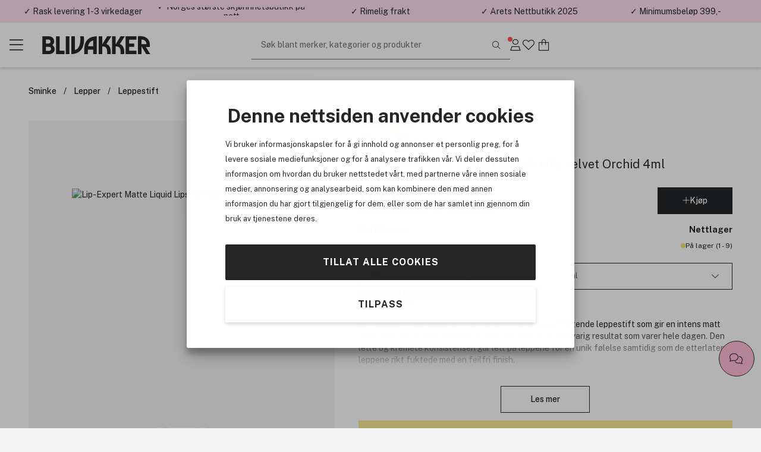

--- FILE ---
content_type: text/html; charset=utf-8
request_url: https://www.blivakker.no/product/3286147/by-terry-lip-expert-matte-liquid-lipstick-n15-velvet-orchid-4ml
body_size: 21030
content:



<!DOCTYPE html>
<html lang=no>
<head>
    <meta charset="utf-8" name="viewport" content="width=device-width, initial-scale=1.0" />
    <title>By Terry Lip-Expert Matte Liquid Lipstick N15 Velvet Orchid 4ml | Norges st&#248;rste skj&#248;nnhetsbutikk p&#229; nett</title>

    
        <link rel="preconnect" href="//cdn-sitegainer.com" 
                                    />
        <link rel="preconnect" href="//www.googletagmanager.com" 
                                    />


    <script>var iGoType = 'ProductDetail';window.dataLayer = window.dataLayer || [];
window.dataLayer.push({"productDetail.id":"3286147"},{"productDetail.ean":"3700076451405"},{"productDetail.name":"By Terry Lip-Expert Matte Liquid Lipstick N15 Velvet Orchid 4ml"},{"productDetail.description":"Lip-Expert Matte Liquid Lipstick er en høypigmentert flytende leppestift som gir en intens matt finish med en langtidsvirkende formel for å sikre et langvarig resultat som varer hele dagen."},{"productDetail.category":"Outlet Sminke/Premium/Ansikt/Sminke/By Terry/Lepper/Sminke/Leppestift"},{"productDetail.brand":"By Terry"},{"productDetail.price":"177 kr"},{"productDetail.amount":"177,000000"},{"productDetail.photoUrl":"https://cdn.blivakker.no/Media/Product/Image/300/de8340fa-c2d7-48e1-a6a2-54e0342310f5_1.jpeg"},{"productDetail.inStock":"true"},{"productDetail.isGadCampaign":"false"},{"pagetype":"ProductDetail"},{"env.level":"prod"},{"currency":"NOK"},{"RequestUniqueIdentifier":"ff7b274e-55b4-44d2-8f85-5e9c820bc923"},{"device-type":"desktop"},{"ecommerce":{"detail":{"actionField":{},"products":[{"name":"By Terry Lip-Expert Matte Liquid Lipstick N15 Velvet Orchid 4ml","id":"3286147","price":"177,000000","brand":"By Terry","category":"Outlet Sminke/Premium/Ansikt/Sminke/By Terry/Lepper/Sminke/Leppestift","quantity":0}]}}},{"event":"view_item","ecommerce":{"items":[{"item_id":"3286147","item_name":"By Terry Lip-Expert Matte Liquid Lipstick N15 Velvet Orchid 4ml","item_brand":"By Terry","currency":"NOK","price":177.000000,"quantity":1}],"value":177.000000,"currency":"NOK"}});if(window.dataLayer&&typeof Object.keys === 'function'){for(var i=0;i<window.dataLayer.length;i++){var key = Object.keys(window.dataLayer[i]);if(key[0] !== 'event'){window.dataLayer[''+key[0]] = window.dataLayer[i][key[0]];}}}

</script>

    <script>var nettPortal;(function(nettPortal){var o={"settings":{"shopId":2,"version":"2601.230.1.1","versionHash":"dc25e5ba","cdn":{"mediaBaseUrl":"https://cdn.blivakker.no/Media/"}},"features":{"ratings":{"requireComment":false,"enabled":true},"showFormerPrices":true,"showShortSaleTextTag":true,"freightFreeLabel":false,"pricePerUnit":false,"giftbags":false,"checkAddressHasNumber":false,"networksSpeed":{"networks":"3G, 4G, ADSL, Fiber","speeds":"500,5000,20000,100000","enabled":true},"greenShipping":{"readMoreUrl":"/kundesenter/sporsmal-og-svar#leveranse","enabled":false},"modiface":{"retailerId":"bliva568907451165408","licenseKey":"69113457CADE3561348C0AA648096F9C54E084D6377CE0657762CF9AD9EEAA1F069DFA35BE7B799A4737C0F235B6D52B6C92C6DA42B71A4E1897C89CF32B2F0A","enabled":true},"loyaltyProgram":true,"loyaltyProgramReceiveSmsMarketing":false,"loyaltyProgramReceiveNewsletter":false,"loyaltyProgramLoginAndUpgradePopups":true,"enableDedicatedOptInForCustomerClub":true,"stickyCartCTA":true,"confirmCreateAccountWithoutMembershipOptIn":true,"ratingsAndReviews":{"requirePurchased":true,"requireComment":false,"showSourceShopOnly":false,"enabled":true},"videoly":{"videolyScriptUrl":"https://api.videoly.co/1/quchbox/0/650/quch.js","enabled":true},"productDetailPageMedialLightBox":true,"bgrecommendedProducts":{"recsToAskFor":8,"enabled":true},"cartGiftCardInputStartOpen":false,"contentManagementTracking":{"enabled":true,"durationEvents":{"pageTypes":[1,2,3,4,5,7]},"impressionEvents":{"pageTypes":[1,2,3,4,5,7,8,9,10],"componentTypes":[1,2,3,4,5,6,7,8,10,11,12,13,14,15,16,17,18,19,20,21,22,23,25,26],"entityTypes":[2,3],"shopperIntentEntityTypes":[]},"clickEvents":{"componentTypes":[1,2,6,10,11,12,13,14,15,16,17,20,21,22,23,26],"entityTypes":[1,2,3,4,5,6,7],"shopperIntentEntityTypes":[]},"queueTimeout":500,"Description":"Settings for Content Management System tracking","Tags":[]},"freeFreightThresholdProgressBarEnabled":true,"smallOrderFeeProgressBarEnabled":false,"enableUnredeemedProductOffersInCart":false,"enableProductDetailStickyCta":true,"contentManagementRetailMediaDataSourceFeature":{"networkId":"42e737","apiBaseUrl":"https://delivery.adnuntius.com","enabled":true}},"data":{"common":{"isEmployee":false,"customerId":0,"isLoggedIn":false,"firstname":""}}};if(o!=null){Object.assign(nettPortal,o);}})(nettPortal||(nettPortal={}));</script>

    
    

    <script>
        !function (a, b, c, d, e, f, g, h) {
            a.RaygunObject = e, a[e] = a[e] || function () {
                (a[e].o = a[e].o || []).push(arguments)
            }, f = b.createElement(c), g = b.getElementsByTagName(c)[0],
            f.async = 1, f.src = d, g.parentNode.insertBefore(f, g), h = a.onerror, a.onerror = function (b, c, d, f, g) {
                h && h(b, c, d, f, g), g || (g = new Error(b)), a[e].q = a[e].q || [], a[e].q.push({
                    e: g
                })
            }
        }(window, document, "script", "//cdn.raygun.io/raygun4js/raygun.min.js", "rg4js");
        rg4js('apiKey', 'TLNYQbB6P0mmXlpumPLyMA');
        rg4js('enableCrashReporting', true);
        rg4js('options', {
            ignoreAjaxAbort: true,
            ignoreAjaxError: true,
            debugMode: false,
            ignore3rdPartyErrors: true,
            wrapAsynchronousCallbacks: false,
            disableErrorTracking: false,
            disablePulse: true,
            automaticPerformanceCustomTimings: true,
        });

        rg4js('setVersion', nettPortal.settings.version);

        if (nettPortal.data.common.customerId != null && nettPortal.data.common.customerId !== 0) {
            rg4js('setUser', {
                identifier: `${nettPortal.data.common.customerId}`,
                isAnonymous: false
            });
        }
    </script>


    
        <script async src="//cdn-sitegainer.com/5620150/es6/index.bundle.js" fetchpriority="high"></script>
            <script>
        (function (w, d, s, l, i) {
            w[l] = w[l] || []; w[l].push({ 'gtm.start': new Date().getTime(), event: 'gtm.js' });
            var f = d.getElementsByTagName(s)[0], j = d.createElement(s), dl = l != 'dataLayer' ? '&l=' + l : ''; j.async = true; j.src = '//www.googletagmanager.com/gtm.js?id=' + i + dl; f.parentNode.insertBefore(j, f);
        })(window, document, 'script', 'dataLayer', 'GTM-6ZRP');
        </script>
    <link rel="stylesheet" href="/assets/stylesheets/lib/toastify.css?v=dc25e5ba" />
    <link rel="stylesheet" href="/assets/stylesheets/core/font/font-face.css?v=dc25e5ba" />
    <link rel="stylesheet" href="/assets/stylesheets/core/core-bundle.css?v=dc25e5ba" />
    <link rel="stylesheet" href="/assets/stylesheets/core/cms-bundle.css?v=dc25e5ba" />
    <link rel="stylesheet" href="/assets/stylesheets/components/paginationDots/paginationDots.css?v=dc25e5ba" />
    <link rel="stylesheet" href="/assets/stylesheets/views/mypage/nav-tabs-column.css?v=dc25e5ba" />
    <link rel="stylesheet" href="/assets/stylesheets/components/loyaltyprogram/loyaltyProgramCustomerPointsProgressComponent.css?v=dc25e5ba" />
    <link rel="stylesheet" href="/assets/stylesheets/components/loyaltyprogram/loyaltyprogramupgradeprofileWidget.css?v=dc25e5ba" />
    <link rel="stylesheet" href="/assets/stylesheets/components/dialog/dialog.css?v=dc25e5ba" />
    <link rel="stylesheet" href="/assets/stylesheets/views/contentManagement/content-management.css?v=dc25e5ba" />

<link rel="stylesheet" href="/assets/stylesheets/views/contentManagement/contentManagementPopups.css?v=dc25e5ba" /><link rel="stylesheet" href="/assets/stylesheets/views/contentManagement/contentManagementRibbons.css?v=dc25e5ba" />
    <link rel="stylesheet" href="/assets/stylesheets/views/account/account.css?v=dc25e5ba" />

<link rel="stylesheet" href="/assets/stylesheets/core/layout/header/navigation-menu-desktop.css?v=dc25e5ba" />

<link rel="stylesheet" href="/assets/stylesheets/components/loyaltyprogram/loyaltyprograminviteribbon.css?v=dc25e5ba" />
    
    <link rel="stylesheet" href="/assets/stylesheets/views/mypage/playlist/playlist-tab.css?v=dc25e5ba" />

    <link rel="stylesheet" href="/assets/stylesheets/components/collapseBox/collapse-box.css?v=dc25e5ba" />

    <link rel="stylesheet" href="/assets/stylesheets/components/richContentDropdown/rich-content-dropdown.css?v=dc25e5ba" />
    <link rel="stylesheet" href="/assets/stylesheets/components/productRatingsAndReviews/product-ratings-and-reviews.css?v=dc25e5ba" />
    <link rel="stylesheet" href="/assets/stylesheets/components/minipdp/minipdp.css?v=dc25e5ba" />
    <link rel="stylesheet" href="/assets/stylesheets/components/productCard/product-card.css?v=dc25e5ba" />
    <link rel="stylesheet" href="/assets/stylesheets/components/buttons/select-button-group.css?v=dc25e5ba" />
    <link rel="stylesheet" href="/assets/stylesheets/components/productCard/horizontal-product-card.css?v=dc25e5ba" />
    <link rel="stylesheet" href="/assets/stylesheets/components/chatBubble/ChatBubblePdp.css?v=dc25e5ba" />
    <link rel="stylesheet" href="/assets/stylesheets/components/paginationDots/paginationDots.css?v=dc25e5ba" />

    <link rel="stylesheet" href="/assets/stylesheets/views/productDetail/product-attributes.css?v=dc25e5ba" />
    <link rel="stylesheet" href="/assets/stylesheets/views/productDetail/attributesPicker/attributes-picker.css?v=dc25e5ba" />
    <link rel="stylesheet" href="/assets/stylesheets/views/productDetail/related-products.css?v=dc25e5ba" />
    <link rel="stylesheet" href="/assets/stylesheets/views/productDetail/productDetail.css?v=dc25e5ba" />
    <link rel="stylesheet" href="/assets/stylesheets/views/productDetail/product-brand.css?v=dc25e5ba" />
    <link rel="stylesheet" href="/assets/stylesheets/views/productDetail/productBrandAndName/product-brand-and-name.css?v=dc25e5ba" />
    <link rel="stylesheet" href="/assets/stylesheets/views/productDetail/product-information-tabs.css?v=dc25e5ba" />
    <link rel="stylesheet" href="/assets/stylesheets/views/productDetail/product-media.css?v=dc25e5ba" />
    <link rel="stylesheet" href="/assets/stylesheets/components/gadCountdown/gad-countdown.css?v=dc25e5ba" />
    <link rel="stylesheet" href="/assets/stylesheets/views/productDetail/videoly/videoly.css?v=dc25e5ba" />


    <link rel="stylesheet" href="/assets/stylesheets/components/stickyElement/sticky-element.css?v=dc25e5ba" />

<link rel="stylesheet" href="/assets/stylesheets/views/productDetail/productRetailAvailability/productRetailAvailabilityWidget.css?v=dc25e5ba" />
<link rel="stylesheet" href="/assets/stylesheets/views/productDetail/productOnlineAvailability/productOnlineAvailabilityWidget.css?v=dc25e5ba" />
<link rel="stylesheet" href="/assets/stylesheets/views/productDetail/infoBox/info-box.css?v=dc25e5ba" />
    <link rel="stylesheet" href="/assets/stylesheets/components/breadCrumbs/bread-crumbs.css?v=dc25e5ba" />



<link rel="stylesheet" href="/assets/stylesheets/lib/photoswipe.css?v=dc25e5ba" />

<link rel="stylesheet" href="/assets/stylesheets/core/core-theme-pink.css?v=dc25e5ba" />
    <script defer src="/assets/scripts/views/shared/topRibbon.js" type="module"></script>
    <script defer src="/assets/scripts/views/shared/topmenu/uspAndSearchAreaAutohideHandler.js" type="module"></script>

    <script defer src="/assets/scripts/views/shared/footer/footer.js" type="module"></script>
    <script defer src="/assets/scripts/views/shared/uspBar.js" type="module"></script>
    <script defer src="/assets/scripts/views/shared/productSearchAutoCompleteHandler.js" type="module"></script>
    <script defer src="/assets/scripts/util/components/lazyImageLoader.js" type="module"></script>
    <script defer src="/assets/scripts/views/shared/logoutHandler.js" type="module"></script>
    <script defer src="/assets/scripts/views/shared/topmenu/navigationMenuHandler.js" type="module"></script>
    <script defer src="/assets/scripts/util/messages/toasts.js" type="module"></script>
    <script defer src="/assets/scripts/views/shared/globalAccountDialog/globalAccountDialog.js" type="module"></script>
        <script async type="text/javascript" src="https://checkout.vipps.no/checkout-button/v1/vipps-checkout-button.js"></script>

    <script defer src="/assets/scripts/customerConsent/customerConsent.js" type="module"></script>

    
    <script>var nettPortal;(function(nettPortal){var data;(function(data){var o={"pdp":{"productId":3286147,"shopperIntentDataModel":{"complimentaryProductReferal":{"shopperIntentPageSection":0,"productId":0}}}};if(o!=null){Object.assign(data,o);}})(nettPortal.data||(nettPortal.data={}));})(nettPortal||(nettPortal={}));</script>
    <script>var nettPortal;(function(nettPortal){var data;(function(data){var o={"pdp":{"productId":3286147,"shopperIntentDataModel":{"complimentaryProductReferal":{"shopperIntentPageSection":0,"productId":0}}}};if(o!=null){Object.assign(data,o);}})(nettPortal.data||(nettPortal.data={}));})(nettPortal||(nettPortal={}));</script>
    <script defer src="/assets/scripts/views/productDetail/productDetail.js" type="module"></script>

        <script>
            
            window.videolyData = new Promise(resolve => {
                window.videolyInitCallbacks = {
                    onVideoDataLoaded: [(err, data) => resolve({ err, data })]
                };
            })
        </script>
        <script defer type="text/plain" data-cookieconsent="marketing" src="https://api.videoly.co/1/quchbox/0/650/quch.js"></script>
    



        <script defer type="module" src="/assets/scripts/views/contentManagementSiteContent/siteContentManager.js"></script>

    


<script type="application/ld+json">
    {
  "@context": "https://schema.org/",
  "@type": "Product",
  "name": "By Terry Lip-Expert Matte Liquid Lipstick N15 Velvet Orchid 4ml",
  "description": "Lip-Expert Matte Liquid Lipstick er en høypigmentert flytende leppestift som gir en intens matt finish med en langtidsvirkende formel for å sikre et langvarig resultat som varer hele dagen.",
  "sku": "3286147",
  "brand": {
    "@type": "Brand",
    "name": "By Terry"
  },
  "gtin13": "3700076451405",
  "offers": {
    "@type": "Offer",
    "price": "177.00",
    "priceCurrency": "NOK",
    "availability": "InStock",
    "priceValidUntil": "2030-11-04T00:00:00.0000000",
    "url": "https://www.blivakker.no/product/3286147",
    "itemCondition": "https://schema.org/NewCondition"
  },
  "image": "https://cdn.blivakker.no/Media/Product/Image/300/de8340fa-c2d7-48e1-a6a2-54e0342310f5_1.jpeg"
}
</script>    
<meta name="description" content="Lip-Expert Matte Liquid Lipstick er en h&#248;ypigmentert flytende leppestift som gir en intens matt finish med en langtidsvirkende formel for &#229; sikre et langvarig resultat som varer hele dagen." />
<meta name="keywords" content="By Terry, BY TERRY, Lip-Expert Matte Liquid Lipstick, h&#248;ypigmentert, flytende leppestift, intens matt finish, langtidsvirkende formel, langvarig resultat, lett kremete konsistens, unik f&#248;lelse, fuktede lepper, feilfri finish, kompakt emballasje, vindu, inspirert design, Vero Dodat Gallery, Paris, matte varianter, blanke varianter, matte frostede, blanklakkerte vinduer, 16 nyanser, full dekning, ikke-utt&#248;rkende formel, vegansk formel," />

    <link rel="canonical" href="https://www.blivakker.no/product/3286147/by-terry-lip-expert-matte-liquid-lipstick-n15-velvet-orchid-4ml" />


    <link rel="apple-touch-icon-precomposed" media="screen and (resolution: 132dpi)" href="/assets/images/touch/apple-touch-icon-72.png" />
    <link rel="apple-touch-icon-precomposed" media="screen and (resolution: 326dpi)" href="/assets/images/touch/apple-touch-icon-144.png" />


    <meta name="theme-color" content="#ffe0ee" />

    <meta property="og:site_name" content="Blivakker.no" />
    <meta property="og:description" content="Lip-Expert Matte Liquid Lipstick er en h&#248;ypigmentert flytende leppestift som gir en intens matt finish med en langtidsvirkende formel for &#229; sikre et langvarig resultat som varer hele dagen." />
    <meta property="og:image" content="https://cdn.blivakker.no/Media/Product/Overlay/2/de8340fa-c2d7-48e1-a6a2-54e0342310f5_1.jpeg" />
    <meta property="og:title" content="By Terry Lip-Expert Matte Liquid Lipstick N15 Velvet Orchid 4ml | Norges st&#248;rste skj&#248;nnhetsbutikk p&#229; nett" />
    <meta property="og:type" content="product" />
    <meta property="og:image:width" content="901" />
    <meta property="og:image:height" content="470" />
    <meta property="og:url" content="https://www.blivakker.no/product/3286147/by-terry-lip-expert-matte-liquid-lipstick-n15-velvet-orchid-4ml" />


</head>
<body>
    <a class="button black skip-to-content" href="#main">G&#229; til hovedinnhold</a>
    <input name="__RequestVerificationToken" type="hidden" value="Oj0dvFOzwRUn9V6Lvnc1UmMACi3ulEsh7AaFyD_wrIKZzFwDGfbVuw4uAN63o_IEQio7tdT92Hrz2iN-jw3IR3TZQrQ1" />






<section class="ribbons-section js-site-content-ribbons-container" data-placement="top" data-content-mangement-page-type="10">
    <section class="content-management-ribbon flex-between js-content-ribbon" data-content-key="usp-top-ribbon" data-page-version-id="31694">
        

        <div class="js-content-management-component-wrapper  content-management-component-wrapper component-type-custom-links" style="--content-background-color:#ffe0ee;">



























<div class="custom-links-component" data-component-id="0" data-component-type="22">



<div class="carousel-container custom-links-text-links js-custom-links-text-links" data-page-version-component-id="0">
            <button class="button custom-links-text-link link-style-none fit-content  " data-site-content-key="usp-delivery" data-entity-id="17845" data-trackable-entity-type="7">✓ Rask levering 1-3 virkedager</button>

</div>

</div>
                                                            






        </div>
        <div class="js-content-management-component-wrapper  content-management-component-wrapper component-type-custom-links" style="--content-background-color:#ffe0ee;">



























<div class="custom-links-component" data-component-id="0" data-component-type="22">



<div class="carousel-container custom-links-text-links js-custom-links-text-links" data-page-version-component-id="0">
            <button class="button custom-links-text-link link-style-none fit-content  " data-site-content-key="usp-who-are-we" data-entity-id="17847" data-trackable-entity-type="7">✓ Norges st&#248;rste skj&#248;nnhetsbutikk p&#229; nett</button>

</div>

</div>
                                                            






        </div>
        <div class="js-content-management-component-wrapper  content-management-component-wrapper component-type-custom-links" style="--content-background-color:#ffe0ee;">



























<div class="custom-links-component" data-component-id="0" data-component-type="22">



<div class="carousel-container custom-links-text-links js-custom-links-text-links" data-page-version-component-id="0">
            <button class="button custom-links-text-link link-style-none fit-content  " data-site-content-key="usp-delivery" data-entity-id="17845" data-trackable-entity-type="7">✓ Rimelig frakt</button>

</div>

</div>
                                                            






        </div>
        <div class="js-content-management-component-wrapper  content-management-component-wrapper component-type-custom-links" style="--content-background-color:#ffe0ee;">



























<div class="custom-links-component" data-component-id="0" data-component-type="22">



<div class="carousel-container custom-links-text-links js-custom-links-text-links" data-page-version-component-id="0">
            <button class="button custom-links-text-link link-style-none fit-content  " data-site-content-key="usp-about-us" data-entity-id="17846" data-trackable-entity-type="7">✓ &#197;rets Nettbutikk 2025</button>

</div>

</div>
                                                            






        </div>
        <div class="js-content-management-component-wrapper  content-management-component-wrapper component-type-rich-text" style="--content-background-color:#ffe0ee;">






<div class="rich-text-component" data-component-id="127045" data-component-type="4">
    <div class="rich-text-content">
        <p>✓ Minimumsbeløp 399,-</p>
    </div>
</div>




















                                                            






        </div>

    </section>

</section>



    


<header class="section-header js-site-header  header-no-margin-override">

    
    <div class="top-bar-container">
        <div class="top-bar">
            <div class="logo-nav-section">
                <button class="js-navigation-toggle icon-button navigation-toggle pw-navigation-toggle" aria-label="Menu">
                    <i class="fasl fa-bars" aria-hidden="true"></i>
                    <i class="fasl fa-multiply" aria-hidden="true"></i>
                </button>
                <div class="logo-section">
                    
<div class="header-branding">
    <div class="site-logo">
        <a href="/" title="Bes&#248;k oss p&#229; Blivakker.no">
            <img class="site-logo-img-regular pw-site-logo-img-regular" loading="eager" src="/assets/images/logo-bv.svg?v=rebrand1" alt="Blivakker.no" />
        </a>
    </div>
</div>
                </div>
                


<nav class="js-navigation-menu navigation-menu pw-navigation-menu">
    <div class="header-section js-nav-header">
        <div class="my-page">


                <div class="nav-link js-open-account-dialog open-account-dialog">
                        <img src="/assets/images/bv-mp.png" alt="" />


                    <span class="nav-label">
                        Min side
                    </span>
                </div>

        </div>
            <div class="nav-inspo">
                <a href="/lets-talk-beauty" class="nav-link">
                        <img src="/assets/images/ltb.png" alt="" />
                    <div>
                        Let&#39;s talk beauty
                    </div>
                </a>
            </div>
        <div class="back-view js-nav-header">
            <i class="fasl fa-angle-left"></i>
            <div>
                Tilbake
            </div>
        </div>
    </div>
    <div class="navigation-item-section js-navigation-item-section">

            <div class="middle-section">
                <ul class="middle-section-list section-list js-section-list">


                            <li class="navigation-list-item  pw-navigation-list-item">
                                <a href="/products/bestselgere" >Bestselgere</a>
                            </li>
                            <li class="navigation-list-item  pw-navigation-list-item">
                                <a href="https://www.blivakker.no/salg" >Salg</a>
                            </li>
                            <li class="navigation-list-item  pw-navigation-list-item">
                                <a href="https://www.blivakker.no/products/medlemstilbud" >Medlemstilbud</a>
                            </li>


<li class="navigation-list-item parent js-parent pw-navigation-list-item">
    <div class="child">
            <div class="navigation-title pw-navigation-title">
                Gaveid&#233;er
            </div>
            <div class="navigation-list-item child js-child">
                <a class="grand-child pw-grand-child" href="/products/gaveideer">Vis alt</a>

                    <a class="grand-child" href="/products/gaveideer/gavekort">Gavekort</a>
                    <a class="grand-child" href="/products/gaveideer/gavesett">Gavesett</a>
                            <a class="great-grand-child" href="/products/gaveideer/gavesett/dufter">Dufter</a>
                            <a class="great-grand-child" href="/products/gaveideer/gavesett/sminke">Sminke</a>
                            <a class="great-grand-child" href="/products/gaveideer/gavesett/hudpleie">Hudpleie</a>
                            <a class="great-grand-child" href="/products/gaveideer/gavesett/harpleie">H&#229;rpleie</a>
                            <a class="great-grand-child" href="/products/gaveideer/gavesett/mann">Mann</a>
                            <a class="great-grand-child" href="/products/gaveideer/gavesett/foreldre-barn">Foreldre &amp; barn</a>
                            <a class="great-grand-child" href="/products/gaveideer/gavesett/helse-velvere">Helse &amp; velv&#230;re</a>
                            <a class="great-grand-child" href="/products/gaveideer/gavesett/hjem-tilbehor">Hjem &amp; tilbeh&#248;r</a>
            </div>
    </div>

    <i class="fasl fa-angle-right has-children-indicator"></i>
</li>


<li class="navigation-list-item parent js-parent pw-navigation-list-item">
    <div class="child">
            <div class="navigation-title pw-navigation-title">
                Premium
            </div>
            <div class="navigation-list-item child js-child">
                <a class="grand-child pw-grand-child" href="/products/premium">Vis alt</a>

                    <a class="grand-child" href="/products/premium/dufter">Dufter</a>
                    <a class="grand-child" href="/products/premium/gavesett">Gavesett</a>
                    <a class="grand-child" href="/products/premium/hudpleie">Hudpleie</a>
                    <a class="grand-child" href="/products/premium/sminke">Sminke</a>
                    <a class="grand-child" href="/products/premium/harpleie">H&#229;rpleie</a>
                    <a class="grand-child" href="/products/premium/mann">Mann</a>
            </div>
    </div>

    <i class="fasl fa-angle-right has-children-indicator"></i>
</li>
                            <li class="navigation-list-item  pw-navigation-list-item">
                                <a href="https://www.blivakker.no/merker" >Merker</a>
                            </li>
                            <li class="navigation-list-item  pw-navigation-list-item">
                                <a href="/products/nyheter" >Nyheter</a>
                            </li>


<li class="navigation-list-item parent js-parent pw-navigation-list-item">
    <div class="child">
            <div class="navigation-title pw-navigation-title">
                H&#229;rpleie
            </div>
            <div class="navigation-list-item child js-child">
                <a class="grand-child pw-grand-child" href="/products/harpleie">Vis alt</a>

                    <a class="grand-child" href="/products/harpleie/shampoo">Shampoo</a>
                    <a class="grand-child" href="/products/harpleie/balsam">Balsam</a>
                    <a class="grand-child" href="/products/harpleie/behandling">Behandling</a>
                            <a class="great-grand-child" href="/products/harpleie/behandling/harkur">H&#229;rkur</a>
                            <a class="great-grand-child" href="/products/harpleie/behandling/harmasker">H&#229;rmasker</a>
                            <a class="great-grand-child" href="/products/harpleie/behandling/leave-in">Leave-in</a>
                            <a class="great-grand-child" href="/products/harpleie/behandling/bond-repair">Bond repair</a>
                            <a class="great-grand-child" href="/products/harpleie/behandling/harolje">H&#229;rolje</a>
                            <a class="great-grand-child" href="/products/harpleie/behandling/hodebunnsskrubb">Hodebunnsskrubb</a>
                    <a class="grand-child" href="/products/harpleie/elektrisk">Elektrisk</a>
                            <a class="great-grand-child" href="/products/harpleie/elektrisk/rettetang">Rettetang</a>
                            <a class="great-grand-child" href="/products/harpleie/elektrisk/krolltang">Kr&#248;lltang</a>
                            <a class="great-grand-child" href="/products/harpleie/elektrisk/harfoner">H&#229;rf&#248;ner</a>
                            <a class="great-grand-child" href="/products/harpleie/elektrisk/varmeborste">Varmeb&#248;rste</a>
                            <a class="great-grand-child" href="/products/harpleie/elektrisk/harklipper">H&#229;rklipper</a>
                    <a class="grand-child" href="/products/harpleie/styling">Styling</a>
                            <a class="great-grand-child" href="/products/harpleie/styling/torrshampoo">T&#248;rrshampoo</a>
                            <a class="great-grand-child" href="/products/harpleie/styling/harspray">H&#229;rspray</a>
                            <a class="great-grand-child" href="/products/harpleie/styling/saltvannsspray">Saltvannsspray</a>
                            <a class="great-grand-child" href="/products/harpleie/styling/varmebeskyttelse">Varmebeskyttelse</a>
                            <a class="great-grand-child" href="/products/harpleie/styling/voks">Voks</a>
                            <a class="great-grand-child" href="/products/harpleie/styling/gele">Gele</a>
                            <a class="great-grand-child" href="/products/harpleie/styling/harkremer">H&#229;rkremer</a>
                            <a class="great-grand-child" href="/products/harpleie/styling/harskum">H&#229;rskum</a>
                            <a class="great-grand-child" href="/products/harpleie/styling/paste">Paste</a>
                            <a class="great-grand-child" href="/products/harpleie/styling/serum">Serum</a>
                    <a class="grand-child" href="/products/harpleie/harfarge">H&#229;rfarge</a>
                            <a class="great-grand-child" href="/products/harpleie/harfarge/toner">Toner</a>
                            <a class="great-grand-child" href="/products/harpleie/harfarge/permanent-harfarge">Permanent h&#229;rfarge</a>
                            <a class="great-grand-child" href="/products/harpleie/harfarge/oppfriskning">Oppfriskning</a>
                            <a class="great-grand-child" href="/products/harpleie/harfarge/blekning">Blekning</a>
                            <a class="great-grand-child" href="/products/harpleie/harfarge/fargetilbehor">Fargetilbeh&#248;r</a>
                    <a class="grand-child" href="/products/harpleie/solprodukter-til-har">Solprodukter til h&#229;r</a>
                    <a class="grand-child" href="/products/harpleie/hartilbehor">H&#229;rtilbeh&#248;r</a>
                            <a class="great-grand-child" href="/products/harpleie/hartilbehor/harruller">H&#229;rruller</a>
                            <a class="great-grand-child" href="/products/harpleie/hartilbehor/pumper">Pumper</a>
                            <a class="great-grand-child" href="/products/harpleie/hartilbehor/saks">Saks</a>
                            <a class="great-grand-child" href="/products/harpleie/hartilbehor/tilbehor">Tilbeh&#248;r</a>
                    <a class="grand-child" href="/products/harpleie/harborste-og-kam">H&#229;rb&#248;rste og kam</a>
                            <a class="great-grand-child" href="/products/harpleie/harborste-og-kam/paddle-brush">Paddle brush</a>
                            <a class="great-grand-child" href="/products/harpleie/harborste-og-kam/detangler">Detangler</a>
                            <a class="great-grand-child" href="/products/harpleie/harborste-og-kam/rundborste">Rundb&#248;rste</a>
                            <a class="great-grand-child" href="/products/harpleie/harborste-og-kam/vented-brush">Vented brush</a>
                            <a class="great-grand-child" href="/products/harpleie/harborste-og-kam/curved-brush">Curved brush</a>
                            <a class="great-grand-child" href="/products/harpleie/harborste-og-kam/teasing-brush">Teasing brush</a>
                            <a class="great-grand-child" href="/products/harpleie/harborste-og-kam/kam">Kam</a>
                            <a class="great-grand-child" href="/products/harpleie/harborste-og-kam/scalp-brush">Scalp Brush</a>
                    <a class="grand-child" href="/products/harpleie/reisestorrelser-harpleie">Reisest&#248;rrelser h&#229;rpleie</a>
            </div>
    </div>

    <i class="fasl fa-angle-right has-children-indicator"></i>
</li>


<li class="navigation-list-item parent js-parent pw-navigation-list-item">
    <div class="child">
            <div class="navigation-title pw-navigation-title">
                Hudpleie
            </div>
            <div class="navigation-list-item child js-child">
                <a class="grand-child pw-grand-child" href="/products/hudpleie">Vis alt</a>

                    <a class="grand-child" href="/products/hudpleie/ansikt">Ansikt</a>
                            <a class="great-grand-child" href="/products/hudpleie/ansikt/dagkrem">Dagkrem</a>
                            <a class="great-grand-child" href="/products/hudpleie/ansikt/fuktighetskrem">Fuktighetskrem</a>
                            <a class="great-grand-child" href="/products/hudpleie/ansikt/nattkrem">Nattkrem</a>
                            <a class="great-grand-child" href="/products/hudpleie/ansikt/serum">Serum</a>
                            <a class="great-grand-child" href="/products/hudpleie/ansikt/oljer">Oljer</a>
                            <a class="great-grand-child" href="/products/hudpleie/ansikt/toner-og-mist">Toner og mist</a>
                            <a class="great-grand-child" href="/products/hudpleie/ansikt/patches">Patches</a>
                            <a class="great-grand-child" href="/products/hudpleie/ansikt/oyne">&#216;yne</a>
                            <a class="great-grand-child" href="/products/hudpleie/ansikt/rens">Rens</a>
                            <a class="great-grand-child" href="/products/hudpleie/ansikt/ansiktsmasker">Ansiktsmasker</a>
                            <a class="great-grand-child" href="/products/hudpleie/ansikt/punktbehandling">Punktbehandling</a>
                            <a class="great-grand-child" href="/products/hudpleie/ansikt/skrubb-og-peeling">Skrubb og peeling</a>
                            <a class="great-grand-child" href="/products/hudpleie/ansikt/lepper">Lepper</a>
                    <a class="grand-child" href="/products/hudpleie/kroppspleie">Kroppspleie</a>
                            <a class="great-grand-child" href="/products/hudpleie/kroppspleie/deodorant">Deodorant</a>
                            <a class="great-grand-child" href="/products/hudpleie/kroppspleie/handpleie">H&#229;ndpleie</a>
                            <a class="great-grand-child" href="/products/hudpleie/kroppspleie/fotpleie">Fotpleie</a>
                            <a class="great-grand-child" href="/products/hudpleie/kroppspleie/bodylotion">Bodylotion</a>
                            <a class="great-grand-child" href="/products/hudpleie/kroppspleie/dusj">Dusj</a>
                            <a class="great-grand-child" href="/products/hudpleie/kroppspleie/kroppsoljer">Kroppsoljer</a>
                            <a class="great-grand-child" href="/products/hudpleie/kroppspleie/badeartikler">Badeartikler</a>
                            <a class="great-grand-child" href="/products/hudpleie/kroppspleie/skrubb-og-peeling">Skrubb og peeling</a>
                    <a class="grand-child" href="/products/hudpleie/dermatologisk-hudpleie">Dermatologisk hudpleie</a>
                            <a class="great-grand-child" href="/products/hudpleie/dermatologisk-hudpleie/ansikt">Ansikt</a>
                            <a class="great-grand-child" href="/products/hudpleie/dermatologisk-hudpleie/kroppspleie">Kroppspleie</a>
                            <a class="great-grand-child" href="/products/hudpleie/dermatologisk-hudpleie/solpleie">Solpleie</a>
                            <a class="great-grand-child" href="/products/hudpleie/dermatologisk-hudpleie/har-og-hodebunn">H&#229;r og hodebunn</a>
                    <a class="grand-child" href="/products/hudpleie/profesjonell-hudpleie">Profesjonell hudpleie</a>
                            <a class="great-grand-child" href="/products/hudpleie/profesjonell-hudpleie/ansikt">Ansikt</a>
                            <a class="great-grand-child" href="/products/hudpleie/profesjonell-hudpleie/kropp">Kropp</a>
                            <a class="great-grand-child" href="/products/hudpleie/profesjonell-hudpleie/mann">Mann</a>
                    <a class="grand-child" href="/products/hudpleie/solprodukter">Solprodukter</a>
                            <a class="great-grand-child" href="/products/hudpleie/solprodukter/solkrem-og-solpleie">Solkrem og solpleie</a>
                            <a class="great-grand-child" href="/products/hudpleie/solprodukter/after-sun">After Sun</a>
                            <a class="great-grand-child" href="/products/hudpleie/solprodukter/selvbruning">Selvbruning</a>
                    <a class="grand-child" href="/products/hudpleie/hudpleieverktoy">Hudpleieverkt&#248;y</a>
                            <a class="great-grand-child" href="/products/hudpleie/hudpleieverktoy/renseborster">Renseb&#248;rster</a>
                            <a class="great-grand-child" href="/products/hudpleie/hudpleieverktoy/face-rollers-gua-sha">Face rollers &amp; Gua Sha</a>
                            <a class="great-grand-child" href="/products/hudpleie/hudpleieverktoy/beauty-tech">Beauty Tech</a>
                            <a class="great-grand-child" href="/products/hudpleie/hudpleieverktoy/bomullspads">Bomullspads</a>
                            <a class="great-grand-child" href="/products/hudpleie/hudpleieverktoy/tilbehor">Tilbeh&#248;r</a>
                    <a class="grand-child" href="/products/hudpleie/reisestorrelser-hudpleie">Reisest&#248;rrelser hudpleie</a>
            </div>
    </div>

    <i class="fasl fa-angle-right has-children-indicator"></i>
</li>


<li class="navigation-list-item parent js-parent pw-navigation-list-item">
    <div class="child">
            <div class="navigation-title pw-navigation-title">
                K-Beauty
            </div>
            <div class="navigation-list-item child js-child">
                <a class="grand-child pw-grand-child" href="/products/k-beauty">Vis alt</a>

                    <a class="grand-child" href="/products/k-beauty/hudpleie">Hudpleie</a>
                            <a class="great-grand-child" href="/products/k-beauty/hudpleie/oljerens">Oljerens</a>
                            <a class="great-grand-child" href="/products/k-beauty/hudpleie/vannbasert-rens">Vannbasert rens</a>
                            <a class="great-grand-child" href="/products/k-beauty/hudpleie/skrubb-peeling">Skrubb &amp; peeling</a>
                            <a class="great-grand-child" href="/products/k-beauty/hudpleie/rens">Rens</a>
                            <a class="great-grand-child" href="/products/k-beauty/hudpleie/toner">Toner</a>
                            <a class="great-grand-child" href="/products/k-beauty/hudpleie/essens">Essens</a>
                            <a class="great-grand-child" href="/products/k-beauty/hudpleie/serum">Serum</a>
                            <a class="great-grand-child" href="/products/k-beauty/hudpleie/ansiktsmaske">Ansiktsmaske</a>
                            <a class="great-grand-child" href="/products/k-beauty/hudpleie/oyne">&#216;yne</a>
                            <a class="great-grand-child" href="/products/k-beauty/hudpleie/fuktighetskrem">Fuktighetskrem</a>
                            <a class="great-grand-child" href="/products/k-beauty/hudpleie/solpleie">Solpleie</a>
                            <a class="great-grand-child" href="/products/k-beauty/hudpleie/lepper">Lepper</a>
                            <a class="great-grand-child" href="/products/k-beauty/hudpleie/pimple-patch">Pimple patch</a>
                    <a class="grand-child" href="/products/k-beauty/harpleie">H&#229;rpleie</a>
                            <a class="great-grand-child" href="/products/k-beauty/harpleie/shampoo">Shampoo</a>
                            <a class="great-grand-child" href="/products/k-beauty/harpleie/balsam">Balsam</a>
                            <a class="great-grand-child" href="/products/k-beauty/harpleie/behandling">Behandling</a>
                            <a class="great-grand-child" href="/products/k-beauty/harpleie/styling">Styling</a>
                    <a class="grand-child" href="/products/k-beauty/sminke">Sminke</a>
                            <a class="great-grand-child" href="/products/k-beauty/sminke/ansikt">Ansikt</a>
                            <a class="great-grand-child" href="/products/k-beauty/sminke/oyne">&#216;yne</a>
                            <a class="great-grand-child" href="/products/k-beauty/sminke/lepper">Lepper</a>
            </div>
    </div>

    <i class="fasl fa-angle-right has-children-indicator"></i>
</li>


<li class="navigation-list-item parent js-parent pw-navigation-list-item">
    <div class="child">
            <div class="navigation-title pw-navigation-title">
                Sminke
            </div>
            <div class="navigation-list-item child js-child">
                <a class="grand-child pw-grand-child" href="/products/sminke">Vis alt</a>

                    <a class="grand-child" href="/products/sminke/ansikt">Ansikt</a>
                            <a class="great-grand-child" href="/products/sminke/ansikt/foundation">Foundation</a>
                            <a class="great-grand-child" href="/products/sminke/ansikt/concealer">Concealer</a>
                            <a class="great-grand-child" href="/products/sminke/ansikt/pudder">Pudder</a>
                            <a class="great-grand-child" href="/products/sminke/ansikt/setting-powder">Setting Powder</a>
                            <a class="great-grand-child" href="/products/sminke/ansikt/bb-cream">BB Cream</a>
                            <a class="great-grand-child" href="/products/sminke/ansikt/blush">Blush</a>
                            <a class="great-grand-child" href="/products/sminke/ansikt/bronzer">Bronzer</a>
                            <a class="great-grand-child" href="/products/sminke/ansikt/highlighter">Highlighter</a>
                            <a class="great-grand-child" href="/products/sminke/ansikt/contouring">Contouring</a>
                            <a class="great-grand-child" href="/products/sminke/ansikt/primer">Primer</a>
                            <a class="great-grand-child" href="/products/sminke/ansikt/setting-spray">Setting Spray</a>
                            <a class="great-grand-child" href="/products/sminke/ansikt/colour-correcting">Colour Correcting</a>
                    <a class="grand-child" href="/products/sminke/oyne">&#216;yne</a>
                            <a class="great-grand-child" href="/products/sminke/oyne/mascara">Mascara</a>
                            <a class="great-grand-child" href="/products/sminke/oyne/eyeliner">Eyeliner</a>
                            <a class="great-grand-child" href="/products/sminke/oyne/oyenbryn">&#216;yenbryn</a>
                            <a class="great-grand-child" href="/products/sminke/oyne/oyenskygge">&#216;yenskygge</a>
                            <a class="great-grand-child" href="/products/sminke/oyne/primer">Primer</a>
                            <a class="great-grand-child" href="/products/sminke/oyne/vipper-og-brynsfarge">Vipper og brynsfarge</a>
                            <a class="great-grand-child" href="/products/sminke/oyne/vippeserum">Vippeserum</a>
                            <a class="great-grand-child" href="/products/sminke/oyne/vippelim">Vippelim</a>
                            <a class="great-grand-child" href="/products/sminke/oyne/losvipper">L&#248;svipper</a>
                    <a class="grand-child" href="/products/sminke/lepper">Lepper</a>
                            <a class="great-grand-child" href="/products/sminke/lepper/leppestift">Leppestift</a>
                            <a class="great-grand-child" href="/products/sminke/lepper/lip-stain">Lip Stain</a>
                            <a class="great-grand-child" href="/products/sminke/lepper/lipgloss">Lipgloss</a>
                            <a class="great-grand-child" href="/products/sminke/lepper/lip-oil">Lip Oil</a>
                            <a class="great-grand-child" href="/products/sminke/lepper/lipliner">Lipliner</a>
                            <a class="great-grand-child" href="/products/sminke/lepper/lip-plumper">Lip plumper</a>
                            <a class="great-grand-child" href="/products/sminke/lepper/primer">Primer</a>
                    <a class="grand-child" href="/products/sminke/negler">Negler</a>
                            <a class="great-grand-child" href="/products/sminke/negler/neglelakk">Neglelakk</a>
                            <a class="great-grand-child" href="/products/sminke/negler/lose-negler">L&#248;se negler</a>
                            <a class="great-grand-child" href="/products/sminke/negler/neglebehandling-og-neglepleie">Neglebehandling og neglepleie</a>
                            <a class="great-grand-child" href="/products/sminke/negler/neglelakkfjerner">Neglelakkfjerner</a>
                            <a class="great-grand-child" href="/products/sminke/negler/negledekorasjon">Negledekorasjon</a>
                            <a class="great-grand-child" href="/products/sminke/negler/lamper">Lamper</a>
                    <a class="grand-child" href="/products/sminke/koster">Koster</a>
                            <a class="great-grand-child" href="/products/sminke/koster/foundation-brush">Foundation brush</a>
                            <a class="great-grand-child" href="/products/sminke/koster/concealer-brush">Concealer brush</a>
                            <a class="great-grand-child" href="/products/sminke/koster/blending-sponge">Blending sponge</a>
                            <a class="great-grand-child" href="/products/sminke/koster/blush-bronzer-brush">Blush &amp; bronzer brush</a>
                            <a class="great-grand-child" href="/products/sminke/koster/kabuki">Kabuki</a>
                            <a class="great-grand-child" href="/products/sminke/koster/highlighter-brush">Highlighter brush</a>
                            <a class="great-grand-child" href="/products/sminke/koster/powder-brush">Powder brush</a>
                            <a class="great-grand-child" href="/products/sminke/koster/eye-shadow-brush">Eye shadow brush</a>
                            <a class="great-grand-child" href="/products/sminke/koster/eye-brow-brush">Eye brow brush</a>
                            <a class="great-grand-child" href="/products/sminke/koster/eyeliner-brush">Eyeliner brush</a>
                            <a class="great-grand-child" href="/products/sminke/koster/lips">Lips</a>
                            <a class="great-grand-child" href="/products/sminke/koster/kostrens">Kostrens</a>
                    <a class="grand-child" href="/products/sminke/paletter">Paletter</a>
                            <a class="great-grand-child" href="/products/sminke/paletter/ansikt">Ansikt</a>
                            <a class="great-grand-child" href="/products/sminke/paletter/oyne">&#216;yne</a>
                    <a class="grand-child" href="/products/sminke/sminkefjerner">Sminkefjerner</a>
                            <a class="great-grand-child" href="/products/sminke/sminkefjerner/micellervann">Micell&#230;rvann</a>
                            <a class="great-grand-child" href="/products/sminke/sminkefjerner/sminkeservietter">Sminkeservietter</a>
                            <a class="great-grand-child" href="/products/sminke/sminkefjerner/sminkefjernerklut">Sminkefjernerklut</a>
                    <a class="grand-child" href="/products/sminke/verktoy-og-tilbehor">Verkt&#248;y og tilbeh&#248;r</a>
                            <a class="great-grand-child" href="/products/sminke/verktoy-og-tilbehor/vippetang">Vippetang</a>
                            <a class="great-grand-child" href="/products/sminke/verktoy-og-tilbehor/pinsetter">Pinsetter</a>
                            <a class="great-grand-child" href="/products/sminke/verktoy-og-tilbehor/speil">Speil</a>
                            <a class="great-grand-child" href="/products/sminke/verktoy-og-tilbehor/organizers">Organizers</a>
                            <a class="great-grand-child" href="/products/sminke/verktoy-og-tilbehor/kroppspynt">Kroppspynt</a>
                            <a class="great-grand-child" href="/products/sminke/verktoy-og-tilbehor/toalettvesker">Toalettvesker</a>
                            <a class="great-grand-child" href="/products/sminke/verktoy-og-tilbehor/tilbehor">Tilbeh&#248;r</a>
                    <a class="grand-child" href="/products/sminke/reisestorrelser-sminke">Reisest&#248;rrelser sminke</a>
            </div>
    </div>

    <i class="fasl fa-angle-right has-children-indicator"></i>
</li>


<li class="navigation-list-item parent js-parent pw-navigation-list-item">
    <div class="child">
            <div class="navigation-title pw-navigation-title">
                Dufter
            </div>
            <div class="navigation-list-item child js-child">
                <a class="grand-child pw-grand-child" href="/products/dufter">Vis alt</a>

                    <a class="grand-child" href="/products/dufter/eau-de-parfum">Eau de Parfum</a>
                    <a class="grand-child" href="/products/dufter/eau-de-toilette">Eau de Toilette</a>
                    <a class="grand-child" href="/products/dufter/parfum">Parfum</a>
                    <a class="grand-child" href="/products/dufter/dame">Dame</a>
                            <a class="great-grand-child" href="/products/dufter/dame/body-hairmist">Body &amp; Hairmist</a>
                            <a class="great-grand-child" href="/products/dufter/dame/parfyme">Parfyme</a>
                            <a class="great-grand-child" href="/products/dufter/dame/deodorant">Deodorant</a>
                            <a class="great-grand-child" href="/products/dufter/dame/refill">Refill</a>
                            <a class="great-grand-child" href="/products/dufter/dame/bodyspray">Bodyspray</a>
                            <a class="great-grand-child" href="/products/dufter/dame/hairmist">Hairmist</a>
                    <a class="grand-child" href="/products/dufter/mann">Mann</a>
                            <a class="great-grand-child" href="/products/dufter/mann/parfyme">Parfyme</a>
                            <a class="great-grand-child" href="/products/dufter/mann/deodorant">Deodorant</a>
                            <a class="great-grand-child" href="/products/dufter/mann/refill">Refill</a>
                            <a class="great-grand-child" href="/products/dufter/mann/bodyspray">Bodyspray</a>
                            <a class="great-grand-child" href="/products/dufter/mann/hairmist">Hairmist</a>
                    <a class="grand-child" href="/products/dufter/unisex">Unisex</a>
                            <a class="great-grand-child" href="/products/dufter/unisex/body-hairmist">Body &amp; Hairmist</a>
                            <a class="great-grand-child" href="/products/dufter/unisex/parfyme">Parfyme</a>
                            <a class="great-grand-child" href="/products/dufter/unisex/refill">Refill</a>
                            <a class="great-grand-child" href="/products/dufter/unisex/deodorant">Deodorant</a>
                            <a class="great-grand-child" href="/products/dufter/unisex/bodyspray">Bodyspray</a>
                            <a class="great-grand-child" href="/products/dufter/unisex/hairmist">Hairmist</a>
                    <a class="grand-child" href="/products/dufter/dufter-med-vareprove">Dufter med varepr&#248;ve</a>
                    <a class="grand-child" href="/products/dufter/nichedufter">Nichedufter</a>
                    <a class="grand-child" href="/products/dufter/duftfamilie">Duftfamilie</a>
                            <a class="great-grand-child" href="/products/dufter/duftfamilie/blomsterdufter">Blomsterdufter</a>
                            <a class="great-grand-child" href="/products/dufter/duftfamilie/friske-dufter">Friske dufter</a>
                            <a class="great-grand-child" href="/products/dufter/duftfamilie/treaktige-dufter">Treaktige dufter</a>
                            <a class="great-grand-child" href="/products/dufter/duftfamilie/krydrede-dufter">Krydrede dufter</a>
                    <a class="grand-child" href="/products/dufter/reisestorrelser-dufter">Reisest&#248;rrelser dufter</a>
                    <a class="grand-child" href="/products/dufter/arabiske-dufter">Arabiske dufter</a>
            </div>
    </div>

    <i class="fasl fa-angle-right has-children-indicator"></i>
</li>


<li class="navigation-list-item parent js-parent pw-navigation-list-item">
    <div class="child">
            <div class="navigation-title pw-navigation-title">
                Mann
            </div>
            <div class="navigation-list-item child js-child">
                <a class="grand-child pw-grand-child" href="/products/mann">Vis alt</a>

                    <a class="grand-child" href="/products/mann/dufter">Dufter</a>
                            <a class="great-grand-child" href="/products/mann/dufter/deodorant">Deodorant</a>
                            <a class="great-grand-child" href="/products/mann/dufter/parfyme">Parfyme</a>
                            <a class="great-grand-child" href="/products/mann/dufter/refill">Refill</a>
                    <a class="grand-child" href="/products/mann/skjegg">Skjegg</a>
                            <a class="great-grand-child" href="/products/mann/skjegg/skjeggolje">Skjeggolje</a>
                            <a class="great-grand-child" href="/products/mann/skjegg/skjeggpleie">Skjeggpleie</a>
                            <a class="great-grand-child" href="/products/mann/skjegg/skjeggvoks">Skjeggvoks</a>
                            <a class="great-grand-child" href="/products/mann/skjegg/skjeggborste-og-kam">Skjeggb&#248;rste og -kam</a>
                            <a class="great-grand-child" href="/products/mann/skjegg/skjeggfarge">Skjeggfarge</a>
                            <a class="great-grand-child" href="/products/mann/skjegg/verktoy-til-skjegg">Verkt&#248;y til skjegg</a>
                    <a class="grand-child" href="/products/mann/barbering">Barbering</a>
                            <a class="great-grand-child" href="/products/mann/barbering/barbergel">Barbergel</a>
                            <a class="great-grand-child" href="/products/mann/barbering/barberhovel-og-barberblader">Barberh&#248;vel og barberblader</a>
                            <a class="great-grand-child" href="/products/mann/barbering/barberingsverktoy">Barberingsverkt&#248;y</a>
                            <a class="great-grand-child" href="/products/mann/barbering/skjeggtrimmer-og-barbermaskin">Skjeggtrimmer og barbermaskin</a>
                            <a class="great-grand-child" href="/products/mann/barbering/aftershave">Aftershave</a>
                    <a class="grand-child" href="/products/mann/hudpleie">Hudpleie</a>
                            <a class="great-grand-child" href="/products/mann/hudpleie/ansikt">Ansikt</a>
                            <a class="great-grand-child" href="/products/mann/hudpleie/kropp">Kropp</a>
                    <a class="grand-child" href="/products/mann/harpleie">H&#229;rpleie</a>
                            <a class="great-grand-child" href="/products/mann/harpleie/styling">Styling</a>
                            <a class="great-grand-child" href="/products/mann/harpleie/behandling">Behandling</a>
                            <a class="great-grand-child" href="/products/mann/harpleie/shampoo">Shampoo</a>
                            <a class="great-grand-child" href="/products/mann/harpleie/balsam">Balsam</a>
            </div>
    </div>

    <i class="fasl fa-angle-right has-children-indicator"></i>
</li>


<li class="navigation-list-item parent js-parent pw-navigation-list-item">
    <div class="child">
            <div class="navigation-title pw-navigation-title">
                Helse &amp; velv&#230;re
            </div>
            <div class="navigation-list-item child js-child">
                <a class="grand-child pw-grand-child" href="/products/helse-velvere">Vis alt</a>

                    <a class="grand-child" href="/products/helse-velvere/harfjerning">H&#229;rfjerning</a>
                            <a class="great-grand-child" href="/products/helse-velvere/harfjerning/barberhovel-og-barberblad">Barberh&#248;vel og barberblad</a>
                            <a class="great-grand-child" href="/products/helse-velvere/harfjerning/barberskum">Barberskum</a>
                            <a class="great-grand-child" href="/products/helse-velvere/harfjerning/voks">Voks</a>
                            <a class="great-grand-child" href="/products/helse-velvere/harfjerning/post-shave">Post shave</a>
                            <a class="great-grand-child" href="/products/helse-velvere/harfjerning/epilator-shaver-og-ipl">Epilator, shaver og IPL</a>
                    <a class="grand-child" href="/products/helse-velvere/kosttilskudd-matvarer">Kosttilskudd &amp; matvarer</a>
                            <a class="great-grand-child" href="/products/helse-velvere/kosttilskudd-matvarer/drikkeflasker">Drikkeflasker</a>
                            <a class="great-grand-child" href="/products/helse-velvere/kosttilskudd-matvarer/mat-og-drikkevare">Mat- og drikkevare</a>
                            <a class="great-grand-child" href="/products/helse-velvere/kosttilskudd-matvarer/snacks">Snacks</a>
                            <a class="great-grand-child" href="/products/helse-velvere/kosttilskudd-matvarer/trening-og-restitusjon">Trening og restitusjon</a>
                            <a class="great-grand-child" href="/products/helse-velvere/kosttilskudd-matvarer/kosttilskudd">Kosttilskudd</a>
                    <a class="grand-child" href="/products/helse-velvere/intimpleie">Intimpleie</a>
                            <a class="great-grand-child" href="/products/helse-velvere/intimpleie/bind-og-tamponger">Bind og tamponger</a>
                            <a class="great-grand-child" href="/products/helse-velvere/intimpleie/intimvask">Intimvask</a>
                            <a class="great-grand-child" href="/products/helse-velvere/intimpleie/overgangsalder">Overgangsalder</a>
                    <a class="grand-child" href="/products/helse-velvere/tannpleie">Tannpleie</a>
                            <a class="great-grand-child" href="/products/helse-velvere/tannpleie/elektrisk-tannborste">Elektrisk tannb&#248;rste</a>
                            <a class="great-grand-child" href="/products/helse-velvere/tannpleie/tannblekingsstrips">Tannblekingsstrips</a>
                            <a class="great-grand-child" href="/products/helse-velvere/tannpleie/tannborste">Tannb&#248;rste</a>
                            <a class="great-grand-child" href="/products/helse-velvere/tannpleie/tannkrem">Tannkrem</a>
                            <a class="great-grand-child" href="/products/helse-velvere/tannpleie/tannpirkere">Tannpirkere</a>
                            <a class="great-grand-child" href="/products/helse-velvere/tannpleie/tannblekning">Tannblekning</a>
                            <a class="great-grand-child" href="/products/helse-velvere/tannpleie/munnskyll">Munnskyll</a>
                    <a class="grand-child" href="/products/helse-velvere/spa-og-velvere">Spa og velv&#230;re</a>
                            <a class="great-grand-child" href="/products/helse-velvere/spa-og-velvere/hjemmespa">Hjemmespa</a>
                            <a class="great-grand-child" href="/products/helse-velvere/spa-og-velvere/sovemaske">Sovemaske</a>
                            <a class="great-grand-child" href="/products/helse-velvere/spa-og-velvere/eksfoliering">Eksfoliering</a>
                            <a class="great-grand-child" href="/products/helse-velvere/spa-og-velvere"></a>
                    <a class="grand-child" href="/products/helse-velvere/sarpleie">S&#229;rpleie</a>
            </div>
    </div>

    <i class="fasl fa-angle-right has-children-indicator"></i>
</li>


<li class="navigation-list-item parent js-parent pw-navigation-list-item">
    <div class="child">
            <div class="navigation-title pw-navigation-title">
                Foreldre &amp; barn
            </div>
            <div class="navigation-list-item child js-child">
                <a class="grand-child pw-grand-child" href="/products/foreldre-barn">Vis alt</a>

                    <a class="grand-child" href="/products/foreldre-barn/graviditet-og-etter-fodsel">Graviditet og etter f&#248;dsel</a>
                            <a class="great-grand-child" href="/products/foreldre-barn/graviditet-og-etter-fodsel/egglosningstest">Eggl&#248;sningstest</a>
                            <a class="great-grand-child" href="/products/foreldre-barn/graviditet-og-etter-fodsel/graviditetstest">Graviditetstest</a>
                            <a class="great-grand-child" href="/products/foreldre-barn/graviditet-og-etter-fodsel/hygiene">Hygiene</a>
                            <a class="great-grand-child" href="/products/foreldre-barn/graviditet-og-etter-fodsel/hudpleie">Hudpleie</a>
                            <a class="great-grand-child" href="/products/foreldre-barn/graviditet-og-etter-fodsel/amming">Amming</a>
                    <a class="grand-child" href="/products/foreldre-barn/babyutstyr">Babyutstyr</a>
                            <a class="great-grand-child" href="/products/foreldre-barn/babyutstyr/sovetid">Sovetid</a>
                            <a class="great-grand-child" href="/products/foreldre-barn/babyutstyr/tateflasker">T&#229;teflasker</a>
                            <a class="great-grand-child" href="/products/foreldre-barn/babyutstyr/flaskeborster">Flaskeb&#248;rster</a>
                            <a class="great-grand-child" href="/products/foreldre-barn/babyutstyr/smokker">Smokker</a>
                            <a class="great-grand-child" href="/products/foreldre-barn/babyutstyr/biteringer">Biteringer</a>
                            <a class="great-grand-child" href="/products/foreldre-barn/babyutstyr/babykopper">Babykopper</a>
                            <a class="great-grand-child" href="/products/foreldre-barn/babyutstyr/maltid">M&#229;ltid</a>
                            <a class="great-grand-child" href="/products/foreldre-barn/babyutstyr/flekkfjerning">Flekkfjerning</a>
                    <a class="grand-child" href="/products/foreldre-barn/accessories-til-baby-barn">Accessories til baby &amp; barn</a>
                            <a class="great-grand-child" href="/products/foreldre-barn/accessories-til-baby-barn/toalettmapper">Toalettmapper</a>
                            <a class="great-grand-child" href="/products/foreldre-barn/accessories-til-baby-barn/harborster">H&#229;rb&#248;rster</a>
                            <a class="great-grand-child" href="/products/foreldre-barn/accessories-til-baby-barn/harpynt">H&#229;rpynt</a>
                            <a class="great-grand-child" href="/products/foreldre-barn/accessories-til-baby-barn/annet">Annet</a>
                    <a class="grand-child" href="/products/foreldre-barn/badetid">Badetid</a>
                            <a class="great-grand-child" href="/products/foreldre-barn/badetid/saper">S&#229;per</a>
                            <a class="great-grand-child" href="/products/foreldre-barn/badetid/babyolje">Babyolje</a>
                            <a class="great-grand-child" href="/products/foreldre-barn/badetid/fuktighetskremer">Fuktighetskremer</a>
                            <a class="great-grand-child" href="/products/foreldre-barn/badetid/vask-og-stell">Vask og stell</a>
                            <a class="great-grand-child" href="/products/foreldre-barn/badetid/shampoo">Shampoo</a>
                            <a class="great-grand-child" href="/products/foreldre-barn/badetid/balsam-og-balsamspray">Balsam og balsamspray</a>
                            <a class="great-grand-child" href="/products/foreldre-barn/badetid/badesalt-og-badebomber">Badesalt og badebomber</a>
                            <a class="great-grand-child" href="/products/foreldre-barn/badetid/handkler-og-tepper">H&#229;ndkl&#230;r og tepper</a>
                    <a class="grand-child" href="/products/foreldre-barn/tannpuss">Tannpuss</a>
                            <a class="great-grand-child" href="/products/foreldre-barn/tannpuss/tannkrem">Tannkrem</a>
                            <a class="great-grand-child" href="/products/foreldre-barn/tannpuss/tannborste">Tannb&#248;rste</a>
                            <a class="great-grand-child" href="/products/foreldre-barn/tannpuss/munnskyll">Munnskyll</a>
                    <a class="grand-child" href="/products/foreldre-barn/solbeskyttelse">Solbeskyttelse</a>
                            <a class="great-grand-child" href="/products/foreldre-barn/solbeskyttelse/solkrem">Solkrem</a>
                            <a class="great-grand-child" href="/products/foreldre-barn/solbeskyttelse/solbriller">Solbriller</a>
            </div>
    </div>

    <i class="fasl fa-angle-right has-children-indicator"></i>
</li>


<li class="navigation-list-item parent js-parent pw-navigation-list-item">
    <div class="child">
            <div class="navigation-title pw-navigation-title">
                Smykker &amp; tilbeh&#248;r
            </div>
            <div class="navigation-list-item child js-child">
                <a class="grand-child pw-grand-child" href="/products/smykker-tilbehor">Vis alt</a>

                    <a class="grand-child" href="/products/smykker-tilbehor/smykker">Smykker</a>
                            <a class="great-grand-child" href="/products/smykker-tilbehor/smykker/oredobber">&#216;redobber</a>
                            <a class="great-grand-child" href="/products/smykker-tilbehor/smykker/halssmykker">Halssmykker</a>
                            <a class="great-grand-child" href="/products/smykker-tilbehor/smykker/armband">Armb&#229;nd</a>
                            <a class="great-grand-child" href="/products/smykker-tilbehor/smykker/ringer">Ringer</a>
                            <a class="great-grand-child" href="/products/smykker-tilbehor/smykker/smykkeskrin">Smykkeskrin</a>
                    <a class="grand-child" href="/products/smykker-tilbehor/harpynt">H&#229;rpynt</a>
                            <a class="great-grand-child" href="/products/smykker-tilbehor/harpynt/harklype">H&#229;rklype</a>
                            <a class="great-grand-child" href="/products/smykker-tilbehor/harpynt/harstrikk">H&#229;rstrikk</a>
                            <a class="great-grand-child" href="/products/smykker-tilbehor/harpynt/harspenne">H&#229;rspenne</a>
                            <a class="great-grand-child" href="/products/smykker-tilbehor/harpynt/harboyle">H&#229;rb&#248;yle</a>
                    <a class="grand-child" href="/products/smykker-tilbehor/solbriller-briller">Solbriller &amp; Briller</a>
                            <a class="great-grand-child" href="/products/smykker-tilbehor/solbriller-briller/solbriller">Solbriller</a>
                            <a class="great-grand-child" href="/products/smykker-tilbehor/solbriller-briller/briller">Briller</a>
                            <a class="great-grand-child" href="/products/smykker-tilbehor/solbriller-briller/tilbehor">Tilbeh&#248;r</a>
                    <a class="grand-child" href="/products/smykker-tilbehor/mobiltilbehor">Mobiltilbeh&#248;r</a>
                    <a class="grand-child" href="/products/smykker-tilbehor/vesker">Vesker</a>
                            <a class="great-grand-child" href="/products/smykker-tilbehor/vesker/bag-charms">Bag Charms</a>
                            <a class="great-grand-child" href="/products/smykker-tilbehor/vesker/vesker">Vesker</a>
                            <a class="great-grand-child" href="/products/smykker-tilbehor/vesker/lommeboker">Lommeb&#248;ker</a>
                            <a class="great-grand-child" href="/products/smykker-tilbehor/vesker/toalettvesker">Toalettvesker</a>
                            <a class="great-grand-child" href="/products/smykker-tilbehor/vesker/pc-mapper">PC-mapper</a>
                    <a class="grand-child" href="/products/smykker-tilbehor/klokker">Klokker</a>
                    <a class="grand-child" href="/products/smykker-tilbehor/undertoy">Undert&#248;y</a>
                            <a class="great-grand-child" href="/products/smykker-tilbehor/undertoy/brysttape">Brysttape</a>
                            <a class="great-grand-child" href="/products/smykker-tilbehor/undertoy/nipple-covers">Nipple covers</a>
            </div>
    </div>

    <i class="fasl fa-angle-right has-children-indicator"></i>
</li>


<li class="navigation-list-item parent js-parent pw-navigation-list-item">
    <div class="child">
            <div class="navigation-title pw-navigation-title">
                Outlet
            </div>
            <div class="navigation-list-item child js-child">
                <a class="grand-child pw-grand-child" href="/products/salg-og-tilbud/outlet">Vis alt</a>

                    <a class="grand-child" href="/products/salg-og-tilbud/outlet/outlet-sminke">Outlet Sminke</a>
                    <a class="grand-child" href="/products/salg-og-tilbud/outlet/outlet-hudpleie">Outlet Hudpleie</a>
                    <a class="grand-child" href="/products/salg-og-tilbud/outlet/outlet-harpleie">Outlet H&#229;rpleie</a>
                    <a class="grand-child" href="/products/salg-og-tilbud/outlet/outlet-accessories">Outlet Accessories</a>
                    <a class="grand-child" href="/products/salg-og-tilbud/outlet/outlet-duft">Outlet Duft</a>
                    <a class="grand-child" href="/products/salg-og-tilbud/outlet/outlet-mann">Outlet Mann</a>
                    <a class="grand-child" href="/products/salg-og-tilbud/outlet/outlet-elektrisk">Outlet Elektrisk</a>
            </div>
    </div>

    <i class="fasl fa-angle-right has-children-indicator"></i>
</li>


<li class="navigation-list-item parent js-parent pw-navigation-list-item">
    <div class="child">
            <div class="navigation-title pw-navigation-title">
                Hjem
            </div>
            <div class="navigation-list-item child js-child">
                <a class="grand-child pw-grand-child" href="/products/hjem">Vis alt</a>

                    <a class="grand-child" href="/products/hjem/dufter-til-hjemmet">Dufter til hjemmet</a>
                            <a class="great-grand-child" href="/products/hjem/dufter-til-hjemmet/romspray">Romspray</a>
                            <a class="great-grand-child" href="/products/hjem/dufter-til-hjemmet/duftpinner">Duftpinner</a>
                            <a class="great-grand-child" href="/products/hjem/dufter-til-hjemmet/duftlys">Duftlys</a>
                    <a class="grand-child" href="/products/hjem/renhold">Renhold</a>
                            <a class="great-grand-child" href="/products/hjem/renhold/desinfeksjon">Desinfeksjon</a>
                            <a class="great-grand-child" href="/products/hjem/renhold/klesvask">Klesvask</a>
                            <a class="great-grand-child" href="/products/hjem/renhold/husvask">Husvask</a>
                            <a class="great-grand-child" href="/products/hjem/renhold/oppvask">Oppvask</a>
                            <a class="great-grand-child" href="/products/hjem/renhold/tilbehor">Tilbeh&#248;r</a>
                    <a class="grand-child" href="/products/hjem/putetrekk">Putetrekk</a>
            </div>
    </div>

    <i class="fasl fa-angle-right has-children-indicator"></i>
</li>
                </ul>
            </div>

            <div class="bottom-section">

                <ul class="bottom-section-list section-list js-section-list">
                            <li class="navigation-list-item  pw-navigation-list-item">
                                <a href="https://www.blivakker.no/mypage/LoyaltyProgram">Min side</a>
                            </li>
                            <li class="navigation-list-item  pw-navigation-list-item">
                                <a href="https://www.blivakker.no/member">Kundeklubb</a>
                            </li>
                            <li class="navigation-list-item  pw-navigation-list-item">
                                <a href="https://www.blivakker.no/offers">Special Deals</a>
                            </li>
                            <li class="navigation-list-item  pw-navigation-list-item">
                                <a href="https://www.blivakker.no/Gratis">Gave p&#229; kj&#248;pet</a>
                            </li>
                            <li class="navigation-list-item  pw-navigation-list-item">
                                <a href="https://www.blivakker.no/butikker-og-salonger">Butikker &amp; salonger</a>
                            </li>
                            <li class="navigation-list-item  pw-navigation-list-item">
                                <a href="https://booking.markens.blivakker.no/booking/find">Booking</a>
                            </li>
                            <li class="navigation-list-item  pw-navigation-list-item">
                                <a href="https://www.blivakker.no/kundesenter">Kundesenter</a>
                            </li>
                </ul>
            </div>


    </div>

</nav>


            </div>

            
            <div class="usp-and-search-area js-usp-and-search-area" data-start-hidden="true">
                <div class="search-section flex-one">
                    <form action="/search" class="search-form">
    <input type="text" name="searchTerm" class="input-text-search js-product-search-trigger pw-product-search-input" aria-label="S&#248;k"
           placeholder="Søk blant merker, kategorier og produkter" autocomplete="off" value="">
    <i class="fasl fa-search fa-absolute" aria-hidden="true"></i>
</form>

                </div>
            </div>

            <div class="icon-menu-section flex align-center justify-end flex-one">
                


<ul class="header-icons">

    <li class="header-icon nav-search-icon">
        <i class="fasl fa-search auto-hide-search-icon js-product-search-trigger pw-product-search-trigger" aria-hidden="true"></i>
    </li>

        <li class="header-icon nav-item-mypage js-open-account-dialog open-account-dialog">
            <div class="flex-center">
                <i class="nav-icon fasl fa-user" aria-hidden="true">
                    <span class="nav-offline nav-status"></span>
                </i>
            </div>
        </li>


    <li class="header-icon nav-item-save " title="Favoritter">
        <a href="/mywishlist" aria-label="Favoritter" class="flex-center pw-favourites-icon">
            <i class="nav-icon fasl fa-heart" aria-hidden="true"></i>
        </a>
    </li>

    <li class="header-icon nav-item-cart  pw-cart-icon" title="Handlekurv">
        <a href="/cart" aria-label="Handlekurv" class="flex-center">
            <i class="nav-icon fasl fa-shopping-bag" aria-hidden="true">
                <span class="nav-value js-cart-icon-product-count font-main display-none pw-cart-icon-product-count">
                    0
                </span>
            </i>
        </a>
    </li>
</ul>

            </div>

        </div>
    </div>
</header>

    


    
    <section id="main">
        



<div class="pdp-container" id="main-container">

    <div class="bread-crumbs">
            <a href="/products/sminke">Sminke</a>
            <a href="/products/sminke/lepper">Lepper</a>
            <a href="/products/sminke/lepper/leppestift">Leppestift</a>
    </div>
    <div class="flex-column gap-1">

        <div class="pdp-image">



<div class="product-media-container js-product-media-container position-relative width-100 flex justify-center animating"
     data-slide-interval-ms="5000"
     data-number-of-slides="4"
     style="--dot-progress-duration: 5000ms;"
      
     data-enable-auto-play="true"
     >
    

    <div class="product-images-container js-product-images-container js-carousel-slider align-center">

                <a class="product-image-container align-center " role="button" data-pswp-width="900" data-pswp-height="900" data-pswp-src="https://cdn.blivakker.no/Media/Product/Image/900/de8340fa-c2d7-48e1-a6a2-54e0342310f5_1.jpeg">
                    <picture class="flex-center blend-multiply">
                        <source media="(max-width: 1199px)" srcset="https://cdn.blivakker.no/Media/Product/Image/300/de8340fa-c2d7-48e1-a6a2-54e0342310f5_1.jpeg, https://cdn.blivakker.no/Media/Product/Image/750/de8340fa-c2d7-48e1-a6a2-54e0342310f5_1.jpeg 2x"  width="360" height="360" />
                        <source media="(min-width: 1200px)" srcset="https://cdn.blivakker.no/Media/Product/Image/750/de8340fa-c2d7-48e1-a6a2-54e0342310f5_1.jpeg, https://cdn.blivakker.no/Media/Product/Image/900/de8340fa-c2d7-48e1-a6a2-54e0342310f5_1.jpeg 2x" width="551" height="551"/>
                        <img src="https://cdn.blivakker.no/Media/Product/Image/750/de8340fa-c2d7-48e1-a6a2-54e0342310f5_1.jpeg" alt="Lip-Expert Matte Liquid Lipstick N15 Velvet Orchid 4ml" loading="eager" fetchpriority="high" class="first-image" />
                    </picture>
                </a>
                <a class="product-image-container align-center " role="button" data-pswp-width="900" data-pswp-height="900" data-pswp-src="https://cdn.blivakker.no/Media/Product/Image/900/de8340fa-c2d7-48e1-a6a2-54e0342310f5_4.jpeg">
                    <picture class="flex-center blend-multiply">
                        <source media="(max-width: 1199px)" srcset="https://cdn.blivakker.no/Media/Product/Image/300/de8340fa-c2d7-48e1-a6a2-54e0342310f5_4.jpeg, https://cdn.blivakker.no/Media/Product/Image/750/de8340fa-c2d7-48e1-a6a2-54e0342310f5_4.jpeg 2x"  width="360" height="360" />
                        <source media="(min-width: 1200px)" srcset="https://cdn.blivakker.no/Media/Product/Image/750/de8340fa-c2d7-48e1-a6a2-54e0342310f5_4.jpeg, https://cdn.blivakker.no/Media/Product/Image/900/de8340fa-c2d7-48e1-a6a2-54e0342310f5_4.jpeg 2x" width="551" height="551"/>
                        <img src="https://cdn.blivakker.no/Media/Product/Image/750/de8340fa-c2d7-48e1-a6a2-54e0342310f5_4.jpeg" alt="Lip-Expert Matte Liquid Lipstick N15 Velvet Orchid 4ml" loading="lazy" fetchpriority="low" class="" />
                    </picture>
                </a>
                <a class="product-image-container align-center " role="button" data-pswp-width="900" data-pswp-height="900" data-pswp-src="https://cdn.blivakker.no/Media/Product/Image/900/de8340fa-c2d7-48e1-a6a2-54e0342310f5_2.jpeg">
                    <picture class="flex-center blend-multiply">
                        <source media="(max-width: 1199px)" srcset="https://cdn.blivakker.no/Media/Product/Image/300/de8340fa-c2d7-48e1-a6a2-54e0342310f5_2.jpeg, https://cdn.blivakker.no/Media/Product/Image/750/de8340fa-c2d7-48e1-a6a2-54e0342310f5_2.jpeg 2x"  width="360" height="360" />
                        <source media="(min-width: 1200px)" srcset="https://cdn.blivakker.no/Media/Product/Image/750/de8340fa-c2d7-48e1-a6a2-54e0342310f5_2.jpeg, https://cdn.blivakker.no/Media/Product/Image/900/de8340fa-c2d7-48e1-a6a2-54e0342310f5_2.jpeg 2x" width="551" height="551"/>
                        <img src="https://cdn.blivakker.no/Media/Product/Image/750/de8340fa-c2d7-48e1-a6a2-54e0342310f5_2.jpeg" alt="Lip-Expert Matte Liquid Lipstick N15 Velvet Orchid 4ml" loading="lazy" fetchpriority="low" class="" />
                    </picture>
                </a>
                <a class="product-image-container align-center " role="button" data-pswp-width="900" data-pswp-height="900" data-pswp-src="https://cdn.blivakker.no/Media/Product/Image/900/de8340fa-c2d7-48e1-a6a2-54e0342310f5_3.jpeg">
                    <picture class="flex-center blend-multiply">
                        <source media="(max-width: 1199px)" srcset="https://cdn.blivakker.no/Media/Product/Image/300/de8340fa-c2d7-48e1-a6a2-54e0342310f5_3.jpeg, https://cdn.blivakker.no/Media/Product/Image/750/de8340fa-c2d7-48e1-a6a2-54e0342310f5_3.jpeg 2x"  width="360" height="360" />
                        <source media="(min-width: 1200px)" srcset="https://cdn.blivakker.no/Media/Product/Image/750/de8340fa-c2d7-48e1-a6a2-54e0342310f5_3.jpeg, https://cdn.blivakker.no/Media/Product/Image/900/de8340fa-c2d7-48e1-a6a2-54e0342310f5_3.jpeg 2x" width="551" height="551"/>
                        <img src="https://cdn.blivakker.no/Media/Product/Image/750/de8340fa-c2d7-48e1-a6a2-54e0342310f5_3.jpeg" alt="Lip-Expert Matte Liquid Lipstick N15 Velvet Orchid 4ml" loading="lazy" fetchpriority="low" class="" />
                    </picture>
                </a>

    </div>
    <div class="pdp-navigation-container flex justify-center width-100 align-center gap-0_5">
        <button class="icon-button js-media-navigate-left  media-navigate display-none" aria-label="Forrige" title="Forrige">
            <i class="far fa-chevron-left"></i>
        </button>

        <div class="pagination-dots-container align-center rounded-50 flex">
            <div class="pagination-dots-wrapper js-pagination-dots-wrapper flex align-center">

                    <button data-dot-index="0" class="dot js-pagination-dot" aria-label="G&#229; til slide 1">
                        
                        <span data-dot-index="0" class="dot-touch-helper js-pagination-dot-click"></span>
                    </button>
                    <button data-dot-index="1" class="dot js-pagination-dot" aria-label="G&#229; til slide 2">
                        
                        <span data-dot-index="1" class="dot-touch-helper js-pagination-dot-click"></span>
                    </button>
                    <button data-dot-index="2" class="dot js-pagination-dot" aria-label="G&#229; til slide 3">
                        
                        <span data-dot-index="2" class="dot-touch-helper js-pagination-dot-click"></span>
                    </button>
                    <button data-dot-index="3" class="dot js-pagination-dot" aria-label="G&#229; til slide 4">
                        
                        <span data-dot-index="3" class="dot-touch-helper js-pagination-dot-click"></span>
                    </button>
            </div>
        </div>

        <button class="icon-button js-media-navigate-right  media-navigate display-none " aria-label="Neste" title="Neste">
            <i class="fasl fa-chevron-right"></i>
        </button>
    </div>


<button class="icon-button wishlist-icon-button js-wishlist-button pw-wishlist-button"
        data-is-in-wishlist="false"
        data-product-id="3286147"
        data-quantity="1"
        data-is-product-in-stock="true"
        aria-label="Lagre som favoritt">
    <span class="fass fa-heart in-wishlist-icon"></span>
    <span class="fasl fa-heart not-in-wishlist-icon"></span>
</button>
</div>        </div>

<div class="js-videoly-container display-none videoly-container carousel-container"> </div>



<div class="display-none js-videoly-information">
    <div id="videoly-product-title" style="display:none;">Lip-Expert Matte Liquid Lipstick N15 Velvet Orchid 4ml</div>
    <div id="videoly-product-id" style="display:none;">3286147</div>
    <div id="videoly-product-brand" style="display:none;">By Terry</div>
    <div id="videoly-product-sku" style="display:none;">3286147</div>
    <div class="videoly-product-gtin" style="display:none;">3700076451405</div>
    <div id="videoly-category-tree" style="display:none;">Sminke,Ansikt</div>
    <div id="videoly-stock-status" style="display:none;">instock</div>
        <div class="nostock" style="display: none;"></div>
    </div>



<div class="related-products js-related-products"
     data-shopper-intent-section="12"
     data-number-of-products="3" 
     data-currency-format="{0} kr" >
    <strong class="heading size-16">Andre kunder kj&#248;pte ogs&#229;</strong>

    <div class="related-product-cards js-related-product-cards">

<div class="related-product-row js-related-product-row"
     data-product-id="3286086"
     data-product-price="433,000000">
    <div class="horizontal-card product-card related-product-card full-width">
        
            <a class="card-image-wrapper" href="/product/3286086/by-terry-terrybly-densiliss-concealer-n1-fresh-fair-7ml" title="Terrybly Densiliss Concealer N1 Fresh Fair 7ml">
                

<div class="product-image-wrapper flex-center">
    <picture>
        <source media="(max-width: 1199px)" srcset="https://cdn.blivakker.no/Media/Product/Image/100/ee4adcec-80e9-426d-b47d-78eb70faebd3_1.jpeg, https://cdn.blivakker.no/Media/Product/Image/300/ee4adcec-80e9-426d-b47d-78eb70faebd3_1.jpeg 2x" />
        <source media="(min-width: 1200px)" srcset="https://cdn.blivakker.no/Media/Product/Image/100/ee4adcec-80e9-426d-b47d-78eb70faebd3_1.jpeg, https://cdn.blivakker.no/Media/Product/Image/300/ee4adcec-80e9-426d-b47d-78eb70faebd3_1.jpeg 2x" />
        <img class="blend-multiply" src="https://cdn.blivakker.no/Media/Product/Image/100/ee4adcec-80e9-426d-b47d-78eb70faebd3_1.jpeg" alt="Terrybly Densiliss Concealer N1 Fresh Fair 7ml" loading="lazy" />
    </picture>
</div>
            </a>

        <div class="product-card-content">

                <a class="product-card-header link-style-none" href="/product/3286086/by-terry-terrybly-densiliss-concealer-n1-fresh-fair-7ml">
                    <h2 class="heading text-overflow-ellipsis text-black">
                        By Terry
                    </h2>
                    <div class="product-name">
                        Terrybly Densiliss Concealer N1 Fresh Fair 7ml
                    </div>
                </a>

            <div class="product-card-body">



<div class="product-tags-wrapper  ">

            <div class="product-tag js-product-tag product-percent-reduction-tag " data-tag-type-id="7">
                -30%
            </div>
</div>



<div class="js-attribute-picker-container attribute-picker-container">
    <strong class="size-12">Farge</strong>
    <div class="attribute-picker-options" role="radio" aria-checked="false">
        <div class="attribute-picker-options-scroll-wrapper" role="radio" aria-checked="false">
                <button class="attribute-picker-option-line js-attribute-picker-option-line "
                        data-atribute-picker-value="3286087" role="radio" aria-checked="false" aria-label="Velg variant">
                    

<div class="product-attribute-color ">
    <span class="product-attribute-color-dot " style="background-color:#F6E4D0"></span>
    <span class="product-attribute-description">Terrybly Densiliss Concealer N2 Vanilla Beige 7ml</span>
</div>

                </button>
                <button class="attribute-picker-option-line js-attribute-picker-option-line selected"
                        data-atribute-picker-value="3286086" role="radio" aria-checked="true" aria-label="Velg variant">
                    

<div class="product-attribute-color ">
    <span class="product-attribute-color-dot " style="background-color:#F0CAB7"></span>
    <span class="product-attribute-description">Terrybly Densiliss Concealer N1 Fresh Fair 7ml</span>
</div>

                </button>
                <button class="attribute-picker-option-line js-attribute-picker-option-line "
                        data-atribute-picker-value="3286090" role="radio" aria-checked="false" aria-label="Velg variant">
                    

<div class="product-attribute-color ">
    <span class="product-attribute-color-dot " style="background-color:#DFB899"></span>
    <span class="product-attribute-description">Terrybly Densiliss Concealer N5 - Desert Beige 7ml</span>
</div>

                </button>
                <button class="attribute-picker-option-line js-attribute-picker-option-line "
                        data-atribute-picker-value="3286091" role="radio" aria-checked="false" aria-label="Velg variant">
                    

<div class="product-attribute-color ">
    <span class="product-attribute-color-dot " style="background-color:#D7AA8B"></span>
    <span class="product-attribute-description">Terrybly Densiliss Concealer N6 Sienna Copper 7ml</span>
</div>

                </button>
        </div>

    </div>
</div>

            </div>

            <footer class="product-card-footer">

                <select class="select add-to-cart-quantity js-add-to-cart-quantity" aria-label="Antall">
                        <option value="1">
                            1
                        </option>
                        <option value="2">
                            2
                        </option>
                        <option value="3">
                            3
                        </option>
                        <option value="4">
                            4
                        </option>
                        <option value="5">
                            5
                        </option>
                </select>

                <div>
                        <strong class="price-text">433 kr</strong>

                        <span class="product-price-sub-text decoration-line-through">F&#248;r: 619 kr</span>
                </div>


                
                <button class="icon-button action-button text-black remove-related-product js-remove-related-product" aria-label="Fjern">
                    <i class="fasl fa-times size-12" aria-hidden="true"></i>
                </button>
            </footer>

        </div>

    </div>
    <div class="related-products-hr js-related-product-hr">
        <hr>

        
        <i class="fas fa-equals"></i>
        <i class="fas fa-plus"></i>
    </div>
</div>

<div class="related-product-row js-related-product-row"
     data-product-id="3286084"
     data-product-price="507,000000">
    <div class="horizontal-card product-card related-product-card full-width">
        
            <a class="card-image-wrapper" href="/product/3286084/by-terry-terrybly-densiliss-foundation-n8-25-desert-beige-30ml" title="Terrybly Densiliss Foundation N8.25 Desert Beige 30ml">
                

<div class="product-image-wrapper flex-center">
    <picture>
        <source media="(max-width: 1199px)" srcset="https://cdn.blivakker.no/Media/Product/Image/100/5cdd18db-09c7-45fa-9026-3d19a02922a6_1.jpeg, https://cdn.blivakker.no/Media/Product/Image/300/5cdd18db-09c7-45fa-9026-3d19a02922a6_1.jpeg 2x" />
        <source media="(min-width: 1200px)" srcset="https://cdn.blivakker.no/Media/Product/Image/100/5cdd18db-09c7-45fa-9026-3d19a02922a6_1.jpeg, https://cdn.blivakker.no/Media/Product/Image/300/5cdd18db-09c7-45fa-9026-3d19a02922a6_1.jpeg 2x" />
        <img class="blend-multiply" src="https://cdn.blivakker.no/Media/Product/Image/100/5cdd18db-09c7-45fa-9026-3d19a02922a6_1.jpeg" alt="Terrybly Densiliss Foundation N8.25 Desert Beige 30ml" loading="lazy" />
    </picture>
</div>
            </a>

        <div class="product-card-content">

                <a class="product-card-header link-style-none" href="/product/3286084/by-terry-terrybly-densiliss-foundation-n8-25-desert-beige-30ml">
                    <h2 class="heading text-overflow-ellipsis text-black">
                        By Terry
                    </h2>
                    <div class="product-name">
                        Terrybly Densiliss Foundation N8.25 Desert Beige 30ml
                    </div>
                </a>

            <div class="product-card-body">



<div class="product-tags-wrapper  ">

            <div class="product-tag js-product-tag product-percent-reduction-tag " data-tag-type-id="7">
                -50%
            </div>
</div>



<div class="js-attribute-picker-container attribute-picker-container">
    <strong class="size-12">Farge</strong>
    <div class="attribute-picker-options" role="radio" aria-checked="false">
        <div class="attribute-picker-options-scroll-wrapper" role="radio" aria-checked="false">
                <button class="attribute-picker-option-line js-attribute-picker-option-line "
                        data-atribute-picker-value="3286075" role="radio" aria-checked="false" aria-label="Velg variant">
                    

<div class="product-attribute-color ">
    <span class="product-attribute-color-dot " style="background-color:#F5D8B6"></span>
    <span class="product-attribute-description">Terrybly Densiliss Foundation N2 Cream Ivory 30ml</span>
</div>

                </button>
                <button class="attribute-picker-option-line js-attribute-picker-option-line "
                        data-atribute-picker-value="3286077" role="radio" aria-checked="false" aria-label="Velg variant">
                    

<div class="product-attribute-color ">
    <span class="product-attribute-color-dot " style="background-color:#E3C098"></span>
    <span class="product-attribute-description">Terrybly Densiliss Foundation N4 Natural Beige 30ml</span>
</div>

                </button>
                <button class="attribute-picker-option-line js-attribute-picker-option-line "
                        data-atribute-picker-value="3286076" role="radio" aria-checked="false" aria-label="Velg variant">
                    

<div class="product-attribute-color ">
    <span class="product-attribute-color-dot " style="background-color:#E4B69C"></span>
    <span class="product-attribute-description">Terrybly Densiliss Foundation N3 Vanilla Beige 30ml</span>
</div>

                </button>
                <button class="attribute-picker-option-line js-attribute-picker-option-line "
                        data-atribute-picker-value="3286081" role="radio" aria-checked="false" aria-label="Velg variant">
                    

<div class="product-attribute-color ">
    <span class="product-attribute-color-dot " style="background-color:#CFAC90"></span>
    <span class="product-attribute-description">Terrybly Densiliss Foundation N7 Golden Beige 30ml</span>
</div>

                </button>
                <button class="attribute-picker-option-line js-attribute-picker-option-line "
                        data-atribute-picker-value="3286078" role="radio" aria-checked="false" aria-label="Velg variant">
                    

<div class="product-attribute-color ">
    <span class="product-attribute-color-dot " style="background-color:#E2A27E"></span>
    <span class="product-attribute-description">Terrybly Densiliss Foundation N5 Medium Peach 30ml</span>
</div>

                </button>
                <button class="attribute-picker-option-line js-attribute-picker-option-line "
                        data-atribute-picker-value="3286079" role="radio" aria-checked="false" aria-label="Velg variant">
                    

<div class="product-attribute-color ">
    <span class="product-attribute-color-dot " style="background-color:#DF9E7E"></span>
    <span class="product-attribute-description">Terrybly Densiliss Foundation N5.5 Rosy Sand 30ml</span>
</div>

                </button>
                <button class="attribute-picker-option-line js-attribute-picker-option-line "
                        data-atribute-picker-value="3286082" role="radio" aria-checked="false" aria-label="Velg variant">
                    

<div class="product-attribute-color ">
    <span class="product-attribute-color-dot " style="background-color:#D19A76"></span>
    <span class="product-attribute-description">Terrybly Densiliss Foundation N7.5 Honey Gland 30ml</span>
</div>

                </button>
                <button class="attribute-picker-option-line js-attribute-picker-option-line "
                        data-atribute-picker-value="3286080" role="radio" aria-checked="false" aria-label="Velg variant">
                    

<div class="product-attribute-color ">
    <span class="product-attribute-color-dot " style="background-color:#D8957A"></span>
    <span class="product-attribute-description">Terrybly Densiliss Foundation N6 Light Amber 30ml</span>
</div>

                </button>
                <button class="attribute-picker-option-line js-attribute-picker-option-line selected"
                        data-atribute-picker-value="3286084" role="radio" aria-checked="true" aria-label="Velg variant">
                    

<div class="product-attribute-color ">
    <span class="product-attribute-color-dot " style="background-color:#BA8267"></span>
    <span class="product-attribute-description">Terrybly Densiliss Foundation N8.25 Desert Beige 30ml</span>
</div>

                </button>
                <button class="attribute-picker-option-line js-attribute-picker-option-line "
                        data-atribute-picker-value="3286083" role="radio" aria-checked="false" aria-label="Velg variant">
                    

<div class="product-attribute-color ">
    <span class="product-attribute-color-dot " style="background-color:#C57959"></span>
    <span class="product-attribute-description">Terrybly Densiliss Foundation N8 Warm Sand 30ml</span>
</div>

                </button>
                <button class="attribute-picker-option-line js-attribute-picker-option-line "
                        data-atribute-picker-value="3286085" role="radio" aria-checked="false" aria-label="Velg variant">
                    

<div class="product-attribute-color ">
    <span class="product-attribute-color-dot " style="background-color:#623329"></span>
    <span class="product-attribute-description">Terrybly Densiliss Foundation N10 Deep Ebony 30ml</span>
</div>

                </button>
        </div>

    </div>
</div>

            </div>

            <footer class="product-card-footer">

                <select class="select add-to-cart-quantity js-add-to-cart-quantity" aria-label="Antall">
                        <option value="1">
                            1
                        </option>
                        <option value="2">
                            2
                        </option>
                        <option value="3">
                            3
                        </option>
                </select>

                <div>
                        <strong class="price-text">507 kr</strong>

                        <span class="product-price-sub-text decoration-line-through">F&#248;r: 1&#160;015 kr</span>
                </div>


                
                <button class="icon-button action-button text-black remove-related-product js-remove-related-product" aria-label="Fjern">
                    <i class="fasl fa-times size-12" aria-hidden="true"></i>
                </button>
            </footer>

        </div>

    </div>
    <div class="related-products-hr js-related-product-hr">
        <hr>

        
        <i class="fas fa-equals"></i>
        <i class="fas fa-plus"></i>
    </div>
</div>

<div class="related-product-row js-related-product-row"
     data-product-id="3286126"
     data-product-price="329,000000">
    <div class="horizontal-card product-card related-product-card full-width">
        
            <a class="card-image-wrapper" href="/product/3286126/by-terry-hyaluronic-lip-liner-6-love-affair-0-3g" title="Hyaluronic Lip Liner 6. Love Affair 0,3g">
                

<div class="product-image-wrapper flex-center">
    <picture>
        <source media="(max-width: 1199px)" srcset="https://cdn.blivakker.no/Media/Product/Image/100/8393c525-f760-44f0-ad22-24224a608b3d_1.jpeg, https://cdn.blivakker.no/Media/Product/Image/300/8393c525-f760-44f0-ad22-24224a608b3d_1.jpeg 2x" />
        <source media="(min-width: 1200px)" srcset="https://cdn.blivakker.no/Media/Product/Image/100/8393c525-f760-44f0-ad22-24224a608b3d_1.jpeg, https://cdn.blivakker.no/Media/Product/Image/300/8393c525-f760-44f0-ad22-24224a608b3d_1.jpeg 2x" />
        <img class="blend-multiply" src="https://cdn.blivakker.no/Media/Product/Image/100/8393c525-f760-44f0-ad22-24224a608b3d_1.jpeg" alt="Hyaluronic Lip Liner 6. Love Affair 0,3g" loading="lazy" />
    </picture>
</div>
            </a>

        <div class="product-card-content">

                <a class="product-card-header link-style-none" href="/product/3286126/by-terry-hyaluronic-lip-liner-6-love-affair-0-3g">
                    <h2 class="heading text-overflow-ellipsis text-black">
                        By Terry
                    </h2>
                    <div class="product-name">
                        Hyaluronic Lip Liner 6. Love Affair 0,3g
                    </div>
                </a>

            <div class="product-card-body">



<div class="js-attribute-picker-container attribute-picker-container">
    <strong class="size-12">Farge</strong>
    <div class="attribute-picker-options" role="radio" aria-checked="false">
        <div class="attribute-picker-options-scroll-wrapper" role="radio" aria-checked="false">
                <button class="attribute-picker-option-line js-attribute-picker-option-line "
                        data-atribute-picker-value="3286121" role="radio" aria-checked="false" aria-label="Velg variant">
                    

<div class="product-attribute-color ">
    <span class="product-attribute-color-dot " style="background-color:#BC8A7E"></span>
    <span class="product-attribute-description">Hyaluronic Lip Liner 1. Sexy Nude 0,3g</span>
</div>

                </button>
                <button class="attribute-picker-option-line js-attribute-picker-option-line "
                        data-atribute-picker-value="3286122" role="radio" aria-checked="false" aria-label="Velg variant">
                    

<div class="product-attribute-color ">
    <span class="product-attribute-color-dot " style="background-color:#DD7975"></span>
    <span class="product-attribute-description">Hyaluronic Lip Liner 2. Nudissimo 0,3g</span>
</div>

                </button>
                <button class="attribute-picker-option-line js-attribute-picker-option-line "
                        data-atribute-picker-value="3286123" role="radio" aria-checked="false" aria-label="Velg variant">
                    

<div class="product-attribute-color ">
    <span class="product-attribute-color-dot " style="background-color:#C26E60"></span>
    <span class="product-attribute-description">Hyaluronic Lip Liner 3. Tea Time 0,3g</span>
</div>

                </button>
                <button class="attribute-picker-option-line js-attribute-picker-option-line "
                        data-atribute-picker-value="3286125" role="radio" aria-checked="false" aria-label="Velg variant">
                    

<div class="product-attribute-color ">
    <span class="product-attribute-color-dot " style="background-color:#A45248"></span>
    <span class="product-attribute-description">Hyaluronic Lip Liner 5. Secret Kiss 0,3g</span>
</div>

                </button>
                <button class="attribute-picker-option-line js-attribute-picker-option-line "
                        data-atribute-picker-value="3286124" role="radio" aria-checked="false" aria-label="Velg variant">
                    

<div class="product-attribute-color ">
    <span class="product-attribute-color-dot " style="background-color:#B04A5A"></span>
    <span class="product-attribute-description">Hyaluronic Lip Liner 4. Dare To Bare 0,3g</span>
</div>

                </button>
                <button class="attribute-picker-option-line js-attribute-picker-option-line selected"
                        data-atribute-picker-value="3286126" role="radio" aria-checked="true" aria-label="Velg variant">
                    

<div class="product-attribute-color ">
    <span class="product-attribute-color-dot " style="background-color:#8A2B2B"></span>
    <span class="product-attribute-description">Hyaluronic Lip Liner 6. Love Affair 0,3g</span>
</div>

                </button>
        </div>

    </div>
</div>

            </div>

            <footer class="product-card-footer">

                <select class="select add-to-cart-quantity js-add-to-cart-quantity" aria-label="Antall">
                        <option value="1">
                            1
                        </option>
                        <option value="2">
                            2
                        </option>
                        <option value="3">
                            3
                        </option>
                </select>

                <div>
                        <strong class="price-text">329 kr</strong>

                </div>


                
                <button class="icon-button action-button text-black remove-related-product js-remove-related-product" aria-label="Fjern">
                    <i class="fasl fa-times size-12" aria-hidden="true"></i>
                </button>
            </footer>

        </div>

    </div>
    <div class="related-products-hr js-related-product-hr">
        <hr>

        
        <i class="fas fa-equals"></i>
        <i class="fas fa-plus"></i>
    </div>
</div>
    </div>
        <div class="flex-center">
            <button class="add-to-cart-button button black js-add-to-cart-button js-add-all-related-products-to-cart pw-add-to-cart-button border-add-to-cart-square">
                <span class="add-all-to-cart-text label js-add-all-to-cart-text">Legg til 3 produkter for 1&#160;269 kr</span>
                <span class="add-to-cart-text label">Kj&#248;p</span>
                <span class="added">Lagt til!</span>
                <svg class="checkmark checkmark-square" xmlns="http://www.w3.org/2000/svg" viewBox="0 0 52 52">
                    <path class="checkmark-check checkmark-check-square" fill="none" d="M14.1 27.2l5.325 5.4 12.525-12.6"></path>
                </svg>
            </button>
        </div> 

</div>


<div class="js-product-ratings-and-reviews product-ratings-and-reviews" data-product-id="3286147" id="reviews">
    <strong>Produktanmeldelser</strong>


        <div class="flex align-center gap-1 js-write-review-trigger-wrapper">
                <p class="give-your-rating-text">Vennligst logg inn for &#229; skrive produktanmeldelse p&#229; produkter som du har kj&#248;pt.</p>
        </div>
        <a class="fit-content size-14" target="_blank" href="/brukerbetingelser#produktanmeldelser">Vilk&#229;r for produktanmeldelser</a>



    

<link rel="stylesheet" href="/assets/stylesheets/components/forms/radioSlider.css?v=dc25e5ba" />


<div class="grid gap-1_4">


<div class="ui-message">
    Ingen anmeldelser funnet
</div></div>


</div>

    </div>

    <div class="flex-column gap-2_2 right-section">
        <div class="product-name-and-price flex-column gap-1">



<div class="product-tags-wrapper js-pdp-top-of-page-tags pdp-product-tags ">

            <div class="product-tag js-product-tag outlet-tag" data-tag-type-id="11">
                Outlet
            </div>
                <div class="product-tag js-product-tag js-minipdp-open cursor-pointer product-offer-tag" data-product-offer-id="5732" data-tag-type-id="24">
                    3 for 2
                </div>
</div>


<div class="product-brand-and-name-wrapper">
            <a href="/products/by-terry" class="link-style-none heading size-32">By Terry</a>
            <h2 class="font-main product-name-wrapper">Lip-Expert Matte Liquid Lipstick N15 Velvet Orchid 4ml</h2>
</div>


                            <div class="product-detail-cta product-detail-cta-desktop js-product-detail-cta" data-shopper-intent-section="70">
                    




    <div class="product-price-and-buy js-product-price-and-buy">

        
            <div class="grid gap-0_5">



<div class="product-tags-wrapper js-pdp-price-area-tags pdp-product-tags ">

            <div class="product-tag js-product-tag product-percent-reduction-tag " data-tag-type-id="7">
                -50%
            </div>
            <div class="product-tag js-product-tag product-low-stock-tag" data-tag-type-id="12">
                Bare 1 på lager
            </div>
</div>

                

<div class="grid gap-0_25">


    <div class="flex gap-0_5 align-end flex-wrap">
            <strong class="price-text product-final-price">177 kr</strong>

    </div>

    <div class="flex gap-0_5 flex-wrap">
            <span class="product-price-sub-text decoration-line-through">F&#248;r: 355 kr</span>
                <span class="product-price-sub-text">(Laveste pris siste 30 dager)</span>




    </div>
</div>

            </div>

            <div class="product-amount-and-buy js-add-to-cart-button-group">

                    <button type="button" class="add-to-cart-button button black js-add-to-cart-button pw-pd-add-to-cart-button border-add-to-cart-square"
                            title="Kj&#248;p"
                            data-product-id="3286147"
                            data-is-gdpr-confidential="False"
                            >
                        <i class="fasl fa-plus" aria-hidden="true"></i>
                        <span class="label">Kj&#248;p</span>
                        <span class="added" aria-hidden="true">Lagt til!</span>
                        <svg class="checkmark checkmark-square" xmlns="http://www.w3.org/2000/svg" viewBox="0 0 52 52">
                            <path class="checkmark-check checkmark-check-square" fill="none" d="M14.1 27.2l5.325 5.4 12.525-12.6"></path>
                        </svg>
                    </button>

            </div>


    </div>

                </div>


            <div class="retail-online-availability-flex-wrapper">
                    <div class="js-product-retail-availability-partial-wrapper product-retail-availability-partial-wrapper">
                        
    <div class="flex-between">
        <div class="grid gap-0_5">
            <div>
                <strong>Butikklager</strong>
            </div>
                <div>
                    <button class="button button-link js-open-retail-availability-widget-button cursor-pointer">Velg butikk</button>
                </div>
        </div>
    </div>

                    </div>
                

<div class="pdp-online-availability-wrapper">
    <div class="grid gap-0_5">
        <div class="flex">
            <strong>Nettlager</strong>
        </div>
        <div data-online-stock-status="2">
            <span class="flex gap-0_5 align-center size-12"><span class="online-stock-status-dot"></span> P&#229; lager (1 - 9)</span>
        </div>
    </div>
</div>
            </div>
        </div>



    <div class="attribute-dropdown-container">
        <strong class="size-14">Farge</strong>
        <div class="js-rich-content-dropdown-container rich-content-dropdown-container product-attributes-dropdown js-product-attributes-dropdown" aria-label="Filter by rating">

    <button class="rich-content-dropdown-button button js-rich-content-dropdown-button" role="radiogroup">
        <div class="rich-content-dropdown-value-display">

            <span class="js-select-value flex gap-1" data-rich-content-dropdown-value="/product/3286147/by-terry-lip-expert-matte-liquid-lipstick-n15-velvet-orchid-4ml" role="radio" aria-checked="false">




<div class="product-attribute-color ">
    <span class="product-attribute-color-dot " style="background-color:#B5174A"></span>
    <span class="product-attribute-description">Lip-Expert Matte Liquid Lipstick N15 Velvet Orchid 4ml</span>
</div>
            </span>

            <i class="fasl fa-chevron-down"></i>
        </div>
    </button>

    <div class="rich-content-dropdown-options" role="radio" aria-checked="false">

        <div class="rich-content-dropdown-options-header js-rich-content-dropdown-button">
            <span class="fw-500">Farge</span>
            <i class="fasl fa-chevron-down"></i>
        </div>


        <div class="rich-content-options-scroll-wrapper" role="radio" aria-checked="false">
                <button class="rich-content-dropdown-option-line js-rich-content-dropdown-option-line " data-rich-content-dropdown-value="/product/3286135/by-terry-lip-expert-matte-liquid-lipstick-n3-rosy-kiss-4ml" role="radio" aria-checked="false">
                    


<div class="product-attribute-color ">
    <span class="product-attribute-color-dot " style="background-color:#F8848B"></span>
    <span class="product-attribute-description">Lip-Expert Matte Liquid Lipstick N3 Rosy Kiss 4ml</span>
</div>

                </button>
                <button class="rich-content-dropdown-option-line js-rich-content-dropdown-option-line " data-rich-content-dropdown-value="/product/3286136/by-terry-lip-expert-matte-liquid-lipstick-n4-rosewood-kiss-4ml" role="radio" aria-checked="false">
                    


<div class="product-attribute-color ">
    <span class="product-attribute-color-dot " style="background-color:#D3444A"></span>
    <span class="product-attribute-description">Lip-Expert Matte Liquid Lipstick N4 Rosewood Kiss 4ml</span>
</div>

                </button>
                <button class="rich-content-dropdown-option-line js-rich-content-dropdown-option-line " data-rich-content-dropdown-value="/product/3286145/by-terry-lip-expert-matte-liquid-lipstick-n13-pink-party-4ml" role="radio" aria-checked="false">
                    


<div class="product-attribute-color ">
    <span class="product-attribute-color-dot " style="background-color:#F60750"></span>
    <span class="product-attribute-description">Lip-Expert Matte Liquid Lipstick N13 Pink Party 4ml</span>
</div>

                </button>
                <button class="rich-content-dropdown-option-line js-rich-content-dropdown-option-line " data-rich-content-dropdown-value="/product/3286144/by-terry-lip-expert-matte-liquid-lipstick-n12-dragon-doll-4ml" role="radio" aria-checked="false">
                    


<div class="product-attribute-color ">
    <span class="product-attribute-color-dot " style="background-color:#EF0933"></span>
    <span class="product-attribute-description">Lip-Expert Matte Liquid Lipstick N12 Dragon Doll 4ml</span>
</div>

                </button>
                <button class="rich-content-dropdown-option-line js-rich-content-dropdown-option-line selected" data-rich-content-dropdown-value="/product/3286147/by-terry-lip-expert-matte-liquid-lipstick-n15-velvet-orchid-4ml" role="radio" aria-checked="true">
                    


<div class="product-attribute-color ">
    <span class="product-attribute-color-dot " style="background-color:#B5174A"></span>
    <span class="product-attribute-description">Lip-Expert Matte Liquid Lipstick N15 Velvet Orchid 4ml</span>
</div>

                </button>
                <button class="rich-content-dropdown-option-line js-rich-content-dropdown-option-line " data-rich-content-dropdown-value="/product/3286139/by-terry-lip-expert-matte-liquid-lipstick-n7-gypsy-wine-4ml" role="radio" aria-checked="false">
                    


<div class="product-attribute-color ">
    <span class="product-attribute-color-dot " style="background-color:#8D1324"></span>
    <span class="product-attribute-description">Lip-Expert Matte Liquid Lipstick N7 Gypsy Wine 4ml</span>
</div>

                </button>
                <button class="rich-content-dropdown-option-line js-rich-content-dropdown-option-line " data-rich-content-dropdown-value="/product/3286148/by-terry-lip-expert-matte-liquid-lipstick-n16-midnight-instinct-4ml" role="radio" aria-checked="false">
                    


<div class="product-attribute-color ">
    <span class="product-attribute-color-dot " style="background-color:#6A1D1F"></span>
    <span class="product-attribute-description">Lip-Expert Matte Liquid Lipstick N16 Midnight Instinct 4ml</span>
</div>

                </button>
                <button class="rich-content-dropdown-option-line js-rich-content-dropdown-option-line " data-rich-content-dropdown-value="/product/3286137/by-terry-lip-expert-matte-liquid-lipstick-n5-flirty-brown-4ml" role="radio" aria-checked="false">
                    


<div class="product-attribute-color ">
    <span class="product-attribute-color-dot " style="background-color:#8C110B"></span>
    <span class="product-attribute-description">Lip-Expert Matte Liquid Lipstick N5 Flirty Brown 4ml</span>
</div>

                </button>
                <button class="rich-content-dropdown-option-line js-rich-content-dropdown-option-line " data-rich-content-dropdown-value="/product/3286138/by-terry-lip-expert-matte-liquid-lipstick-n6-chili-fig-4ml" role="radio" aria-checked="false">
                    


<div class="product-attribute-color ">
    <span class="product-attribute-color-dot " style="background-color:#870C26"></span>
    <span class="product-attribute-description">Lip-Expert Matte Liquid Lipstick N6 Chili Fig 4ml</span>
</div>

                </button>
        </div>

    </div>
</div>

    </div>



<div class="grid gap-1">

    <nav class="flex position-relative product-information-minitabs js-product-information-minitabs carousel-container">
            <button type="button" class="product-information-tabs-minitabs-nav-button js-minitabs-tab active" data-tab="Beskrivelse">Beskrivelse</button>
            <button type="button" class="product-information-tabs-minitabs-nav-button js-minitabs-tab " data-tab="Bruk">Bruk</button>
            <button type="button" class="product-information-tabs-minitabs-nav-button js-minitabs-tab " data-tab="Ingredienser">Ingredienser</button>
            <button type="button" class="product-information-tabs-minitabs-nav-button js-minitabs-tab " data-tab="Detaljer">Detaljer</button>
        <div class="js-minitabs-underline minitabs-underline"></div>
    </nav>

    <div class="js-product-information-minitabscontent">
            <div class="js-minitabs-content collapse-box grid gap-1 product-information-collapse-box js-animation-wrapper " data-tabcontent="Beskrivelse">
                <div class="js-collapse-box-content minitab-content collapse-box-content">

<div>
    <p>Lip-Expert Matte Liquid Lipstick er en høypigmentert flytende leppestift som gir en intens matt finish med en langtidsvirkende formel for å sikre et langvarig resultat som varer hele dagen. Den lette og kremete konsistensen glir lett på leppene for en unik følelse samtidig som de etterlater leppene rikt fuktede med en feilfri finish.<br><br></p>
<p>Den praktiske, kompakte emballasjen har et vindu på seg som viser fargen på innsiden, perfekt når du skal finne riktig nyanse i vesken. Designet er inspirert av butikkvinduene på det ikoniske Vero Dodat Gallery i Paris der Terry åpnet sin første butikk. Leppestiften kommer i to forskjellige utførelser, 16 matte varianter og 16 blanke varianter, med enten matte frostede eller blanklakkerte vinduer slik at de lett kan skilles.</p>
<p>&nbsp;</p>
<p>Fordeler:</p>
<ul>
<li>16 nyanser.</li>
<li>Matt finish med full dekning.</li>
<li>Ikke-uttørkende formel.</li>
<li>100 % vegansk formel.</li>
</ul>
    Produktnummer: <span class="js-product-nr">3286147</span>
</div>                </div>

                
                <div class="flex-center hide-when-not-collapsable">
                    <button class="button product-information-tab-toggle-button js-collapse-box-toggle " aria-label="">
                        <div class="product-information-tab-read-more">Les mer</div>
                        <div class="product-information-tab-close">Lukk</div>
                    </button>
                </div>

            </div>
            <div class="js-minitabs-content collapse-box grid gap-1 product-information-collapse-box js-animation-wrapper display-none" data-tabcontent="Bruk">
                <div class="js-collapse-box-content minitab-content collapse-box-content">

<P>
    <ul>
<li>Påfør direkte på leppene med applikatoren og bygg det resultatet du ønsker: ett lag for et jevnt og klart resultat eller to lag for et mer fremhevet resultat.</li>
</ul>
</P>                </div>

                
                <div class="flex-center hide-when-not-collapsable">
                    <button class="button product-information-tab-toggle-button js-collapse-box-toggle " aria-label="">
                        <div class="product-information-tab-read-more">Les mer</div>
                        <div class="product-information-tab-close">Lukk</div>
                    </button>
                </div>

            </div>
            <div class="js-minitabs-content collapse-box grid gap-1 product-information-collapse-box js-animation-wrapper display-none" data-tabcontent="Ingredienser">
                <div class="js-collapse-box-content minitab-content collapse-box-content">

<p>
    ISODODECANE, CAPRYLIC/CAPRIC TRIGLYCERIDE, METHYL METHACRYLATE CROSSPOLYMER, CI 45410 / RED 28 LAKE, DISTEARDIMONIUM HECTORITE, CI 77891 / TITANIUM DIOXIDE, HYDROGENATED STYRENE/ISOPRENE COPOLYMER, CI 15850 / RED 7 LAKE, POLYGLYCERYL-2 TRIISOSTEARATE, PROPYLENE CARBONATE, CI 17200 / RED 33 LAKE, PARFUM / FRAGRANCE, TOCOPHERYL ACETATE, CI 15850 / RED 6 LAKE, PHENOXYETHANOL, CAPRYLYL GLYCOL, CI 42090 / BLUE 1 LAKE, 1,2-HEXANEDIOL, ALUMINUM HYDROXIDE, PROPANEDIOL, ALPHA-ISOMETHYL IONONE, ETHYLHEXYLGLYCERIN, CITRONELLOL, GERANIOL, ILLICIUM VERUM (ANISE) FRUIT EXTRACT, PENTAERYTHRITYL TETRA-DI-T-BUTYL HYDROXYHYDROCINNAMATE. (T32249A2)
</p>
<p>
    V&#230;r oppmerksom p&#229; at ingrediensene kan endres fra tid til annen. Du vil finne en oppdatert liste over ingredienser p&#229; pakken.
</p>                </div>

                
                <div class="flex-center hide-when-not-collapsable">
                    <button class="button product-information-tab-toggle-button js-collapse-box-toggle " aria-label="">
                        <div class="product-information-tab-read-more">Les mer</div>
                        <div class="product-information-tab-close">Lukk</div>
                    </button>
                </div>

            </div>
            <div class="js-minitabs-content collapse-box grid gap-1 product-information-collapse-box js-animation-wrapper display-none" data-tabcontent="Detaljer">
                <div class="js-collapse-box-content minitab-content collapse-box-content">

<p>
        <strong>Volum:</strong>
        &nbsp;4 ml<br/>
        <strong>EAN:</strong>
    <text>&nbsp;3700076451405</text>
</p>
<p>
            <strong>Ansvarlig person:</strong>
        &nbsp;Terry de Gunzburg<br />
            <strong>Adresse:</strong>
        &nbsp;4th floor, 52A Cromwell Road, SW7 5BE London, United Kingdom<br />
            <strong>Kontakt:</strong>
        
                <a href="/cdn-cgi/l/email-protection#3e565b524e7e5c474a5b4c4c47105d5153" target="_blank">
                    <span class="__cf_email__" data-cfemail="91f9f4fde1d1f3e8e5f4e3e3e8bff2fefc">[email&#160;protected]</span>
                </a>


        
</p>
                </div>

                
                <div class="flex-center hide-when-not-collapsable">
                    <button class="button product-information-tab-toggle-button js-collapse-box-toggle " aria-label="">
                        <div class="product-information-tab-read-more">Les mer</div>
                        <div class="product-information-tab-close">Lukk</div>
                    </button>
                </div>

            </div>
    </div>
</div>





<div class="info-box product-offer-info-box js-product-offer-info-box js-minipdp-open cursor-pointer" data-link-to-original-product="false" data-product-offer-id="5732">
    <div class="info-box-title">OUTLET</div>
    <div>
        <div class="info-box-description">
            
            
                <ul>
                        <li class="size-11">Vi spanderer det rimeligste produktet.</li>
                        <li class="size-11">Tilbudet gjelder max 5 per kunde</li>
                </ul>

        </div>
    </div>
</div>

        



    <div class="product-brand-container">

            <a href="/products/by-terry" title="Se alt fra By Terry">
                <img src="https://cdn.blivakker.no/Media/ManufacturerLogo/1793_e1f65233-cd30-4f0a-b7ff-f219646f9203BYTERRY-Paris-Logo-RGB-BlackH50.jpg" loading="lazy" fetchpriority="low" alt="By Terry" />
                <span class="size-14">Se alt fra By Terry</span>
            </a>

    </div>

            <div id="recommendedProductResults" class="js-recommended-products pw-recommended-products"></div>

    </div>


</div>

    <div class="js-rich-content main-content hide-on-empty"></div>






            <div class="global-backdrop fade-animated main js-main-backdrop display-none"></div>
    </section>





<section class="ribbons-section js-site-content-ribbons-container" data-placement="bottom" data-content-mangement-page-type="10">
    <section class="content-management-ribbon flex-between js-content-ribbon" data-content-key="usp-bottom-ribbon" data-page-version-id="29462">
        

        <div class="js-content-management-component-wrapper  content-management-component-wrapper component-type-custom-links" style="--content-background-color:#ffe0ee;">



























<div class="custom-links-component" data-component-id="0" data-component-type="22">



<div class="carousel-container custom-links-text-links js-custom-links-text-links" data-page-version-component-id="0">
            <button class="button custom-links-text-link link-style-none fit-content  " data-site-content-key="usp-delivery" data-entity-id="17845" data-trackable-entity-type="7">✓ Rask levering 1-3 virkedager</button>

</div>

</div>
                                                            






        </div>
        <div class="js-content-management-component-wrapper  content-management-component-wrapper component-type-custom-links" style="--content-background-color:#ffe0ee;">



























<div class="custom-links-component" data-component-id="0" data-component-type="22">



<div class="carousel-container custom-links-text-links js-custom-links-text-links" data-page-version-component-id="0">
            <button class="button custom-links-text-link link-style-none fit-content  " data-site-content-key="usp-who-are-we" data-entity-id="17847" data-trackable-entity-type="7">✓ Norges st&#248;rste skj&#248;nnhetsbutikk p&#229; nett</button>

</div>

</div>
                                                            






        </div>
        <div class="js-content-management-component-wrapper  content-management-component-wrapper component-type-custom-links" style="--content-background-color:#ffe0ee;">



























<div class="custom-links-component" data-component-id="0" data-component-type="22">



<div class="carousel-container custom-links-text-links js-custom-links-text-links" data-page-version-component-id="0">
            <button class="button custom-links-text-link link-style-none fit-content  " data-site-content-key="usp-delivery" data-entity-id="17845" data-trackable-entity-type="7">✓ Rimelig frakt</button>

</div>

</div>
                                                            






        </div>
        <div class="js-content-management-component-wrapper  content-management-component-wrapper component-type-custom-links" style="--content-background-color:#ffe0ee;">



























<div class="custom-links-component" data-component-id="0" data-component-type="22">



<div class="carousel-container custom-links-text-links js-custom-links-text-links" data-page-version-component-id="0">
            <button class="button custom-links-text-link link-style-none fit-content  " data-site-content-key="usp-about-us" data-entity-id="17846" data-trackable-entity-type="7">✓ &#197;rets Nettbutikk 2025</button>

</div>

</div>
                                                            






        </div>

    </section>

</section>



    <footer class="section-footer flex-center js-section-footer">
    <div class="footer-content">

        <div class="gap-1 flex-column">
            
    <div>
            <div class="newsletter-signup-header">Let&#39;s be friends!</div>
                    <div class="newsletter-signup-description">Vil du ha v&#229;re beste tilbud, skj&#248;nnhetstips og inspirasjon rett i innboksen? Meld deg p&#229; v&#229;rt nyhetsbrev!</div>
    </div>
    <div class="js-newslettersignup newsletter-footer">
        <div class="js-signup-form">
            <input class="js-signup-origin" type="hidden" value="footer-newsletter-signup" />

            <div class="newsletter-input-wrapper">
                <div class="floating-label-inputs">
                    <div class="form-group floating-label">
                        
                        <input id="footer-newsletter-signup" 
                               class="js-signup-email"
                               name="email"
                               required=""
                               type="email"
                               placeholder=" "
                               data-rule-validatemail="true"
                               data-rule-validatemail-message="E-postadressen du har oppgitt har ikke et gyldig format" />
                        <label for="footer-newsletter-signup">E-post</label>
                    </div>
                </div>
                <div class="checkbox-wrapper"><input class="js-signup-optin checkbox-optin-confirmation" style="display: none;" checked="checked" type="checkbox"></div>
                <button class="js-signup-cta button fit-content justify-self-center footer-newsletter-btn">Meld deg p&#229;</button>
            </div>
            <p><a href="/kundesenter/brukerbetingelser">Vilkår</a> og <a href="/kundesenter/personvern">personvern</a> for påmelding</p>
        </div>
        <div class="js-signup-success embed-signup-wrapper-success display-none">
            <p class="signup-h1">Yay, du er n&#229; p&#229;meldt nyhetsbrevet v&#229;rt!</p>
        </div>
    </div>


            
    <div class="footer-social">

        <div class="flex gap-1">

                <a href="https://www.instagram.com/blivakker/" aria-label="Bes&#248;k oss p&#229; Instagram" target="_blank">
                    <i class="fa-brands fa-instagram fa-2x"></i>
                </a>

                <a href="https://www.tiktok.com/@blivakkerno" aria-label="Bes&#248;k oss p&#229; TikTok" target="_blank">
                    <i class="fa-brands fa-tiktok fa-2x"></i>
                </a>

                <a href="https://www.facebook.com/blivakker/" aria-label="Bes&#248;k oss p&#229; Facebook" target="_blank">
                    <i class="fa-brands fa-facebook-f fa-2x"></i>
                </a>

                <a href="https://www.linkedin.com/company/brandsdal-group/" aria-label="Bes&#248;k oss p&#229; Linkedin" target="_blank">
                    <i class="fa-brands fa-linkedin fa-2x"></i>
                </a>

        </div>

    </div>


        </div>

        <div class="gap-1 flex-column">

            
<div class="footer-group">
    <h3 class="footer-group-title">Kundeservice</h3>
    <ul class="footer-group-list list-style-none">

            <li><a href="/kundesenter">Hjelp</a></li>


            <li><a href="/kundesenter/kontakt-oss">Kontakt oss</a></li>

            <li><a href="/kundesenter/sporsmal-og-svar#leveranse">Levering</a></li>

            <li><a href="/kundesenter/sporsmal-og-svar#retur-og-angre-kj%C3%B8p">Retur / Angre kj&#248;p</a></li>

            <li><a href="/kundesenter/brukerbetingelser">Brukerbetingelser</a></li>

            <li><a href="/kundesenter/personvern">Personvernpolicy</a></li>
    </ul>
</div>


            
<div class="footer-group margin-top-1">
    <div>
&#197;pningstider:    </div>
    <ul class="footer-group-list list-style-none">
            <li>Mandag–Torsdag: 10:00–16:00</li>
                    <li>Fredag: 10:00–15:00</li>
    </ul>
</div>


            
    <div class="footer-safe-site">

        <div class="">
            <ul class="inline-list flex-wrap gap-0_5">
                    <li>
                        <a href="https://www.bring.no/radgivning/netthandel/netthandelsprisene/vinnere-2025" target="_blank">
                            <img src="https://cdn.blivakker.no/media/content/badge/bring-arets-nettbutikk.png" loading="lazy" alt="Trygg E-Handel link" />
                        </a>
                    </li>

                    <li>
                        <a href="https://www.prisjakt.no/tema/arets-butikk#d91aa79954c3" target="_blank">
                            <img src="https://cdn.blivakker.no/Media/content/prisjakt/2024/bv_badge.png"
                                 loading="lazy"
                                 alt="Prisjakt: &#197;rets butikk Skj&#248;nnhet &amp; helse"
                                 class="notinuse" />
                        </a>
                    </li>
            </ul>
        </div>
    </div>


            


                <div class="trustpilot-widget js-trustpilot-wrapper" data-locale="nb-NO" data-template-id="53aa8807dec7e10d38f59f32" data-businessunit-id="47543f1400006400050202fe" data-style-height="150px" data-style-width="100%" data-theme="dark">
        <a href="https://www.trustpilot.com/review/www.blivakker.no" target="_blank" rel="noopener">Trustpilot</a>
    </div>

        </div>

        <div class="gap-1 flex-column">
            
<div class="footer-group">
    <h3 class="footer-group-title">Blivakker.no</h3>
    <ul class="footer-group-list list-style-none">
            <li><a href="/kundesenter/om-oss">Om oss</a></li>

            <li><a href="/register">Bli medlem helt gratis - f&#229; poeng og eksklusive rabattkoder.</a></li>

            <li><a href="/newsletter-signup"> Nyhetsbrev</a></li>

            <li><a href="/workwithus">Samarbeid med oss</a></li>
    </ul>
</div>

            
<div>
    <ul class="footer-payment-logos inline-list">
        
        <li><img src="/assets/images/logo/mc_symbol.svg" alt="Mastercard Logo" loading="lazy"></li>
        <li><img src="/assets/images/logo/Visa_Brandmark_Blue_RGB_2021-white-bg.svg" alt="Visa Logo" loading="lazy"></li>
        <li><img src="https://cdn.blivakker.no/Media/Content/assets/images/faktura-hvit-2.png" alt="Faktura Logo" loading="lazy"></li>
        <li><img src="/assets/images/logo/vipps-rgb-orange-pos.svg" alt="Vipps Logo" loading="lazy"></li>

    </ul>
</div>


            

<div>
    <div class="group-logo">
        <img src="/assets/images/logo-bv-white.svg" loading="lazy" alt="Blivakker.no" />

        <p class="footer-group-sub-title">
            En del av
            <a class="footer-group-sub-title" href="https://www.brandsdalgroup.com/" target="_blank"> Brandsdal Group AS </a>
        </p>
    </div>
</div>


        </div>

    </div>

        <div class="loreal-footer">
            For personlig veiledning om profesjonelle hårprodukter, klikk <a href="/produktsporsmal" title="Les mer..." style="text-decoration: underline;">her</a>.
        </div>
</footer>


    
    <div class="global-backdrop js-global-backdrop display-none"></div>

    
<div class="product-search js-product-search pw-product-search">

    <div class="js-product-search-input-container product-search-input-container">
        <input tabindex="100" name="product-search-input" class="js-product-search-input pw-product-search-input-popup" placeholder="S&#248;k etter produkter" />
        <div class="js-product-search-input-icons product-search-input-icons">
            <i class="fasl fa-times js-product-search-clear-icon" aria-hidden="true" style="display: none"></i>
            <div class="js-product-search-loading lds-ellipsis" style="display: none">
                <div></div><div></div><div></div><div></div>
            </div>
        </div>
        <div class="product-search-input-icons search">
            <i class="fasl fa-search js-product-search-icon pw-product-search-icon" aria-hidden="true"></i>
        </div>
    </div>

    <div class="js-product-search-body product-search-body pw-product-search-body"></div>
    <div class="js-product-search-personalisation product-search-personalisation"></div>
</div>

    
<div class="bgmodal bgmodal-container js-bgmodal is-hidden">
    <div class="bgmodal-content">
        <div class="js-bgmodal-backdrop bgmodal-backdrop">
            <div class="bgmodal-content-inner">
                <div class="bgmodal-close-btn js-bgmodal-close-btn">
                </div>
                <div class="bgmodal-headline text-center">
                    <div class="bgmodal-headline-inner js-bgmodal-headline">
                    </div>
                </div>
                <div class="bgmodal-body pw-bg-modal-body">
                    <div class="bgmodal-body-inner js-bgmodal-body"></div>
                </div>
                <div class="bgmodal-actions js-bgmodal-actions">
                    <button type="button" class="button white bordered btn-bgmodal-action js-bgmodal-btn-cancel">
                        CANCEL
                    </button>

                    <button type="button" class="button black  bgmodal-action js-bgmodal-btn-action btn-action pw-bg-modal-btn-action">
                        OK
                    </button>
                </div>
            </div>
        </div>
    </div>
</div>
    
    <div class="minipdp js-minipdp-wrapper">
    <i class="minipdp-close js-minipdp-close fasl fa-times" aria-hidden="true"></i>
    <div class="minipdp-body js-minipdp-body"></div>
</div>


    <template class="js-lds-roller-template">
        <div class="lds-roller"><div></div><div></div><div></div><div></div><div></div><div></div><div></div><div></div></div>
    </template>

    <dialog class="js-account-dialog dialog dialog-animation js-dialog-animation account-container account-styled mobile-radius">
        <button class="icon-button dialog-close-button js-close-dialog-button"><i class="fasl fa-times" aria-hidden="true"></i></button>
        <div class="js-dialog-content account-content dialog-content"></div>
    </dialog>


<dialog class="dialog js-content-management-popup content-management-popup dialog-animation mobile-radius"  data-content-mangement-page-type="10">
    <button class="icon-button dialog-close-button js-close-dialog-button"><i class="fasl fa-times" aria-hidden="true"></i></button>
    <div class="js-dialog-content dialog-content">

    </div>
</dialog>



    
<template class="js-get-email-for-wishlist-template">
    <div class="grid gap-1 margin-bottom-1">

        <p class="add-to-wishlist-in-stock-message margin-0">Vennligst oppgi din e-postadresse for &#229; lagre produktet til senere</p>
        <p class="add-to-wishlist-out-of-stock-message margin-0">Vi er dessverre utsolgt for produktet. Vennligst oppgi din e-postadresse, s&#229; gir vi deg beskjed n&#229;r det er p&#229; lager igjen.</p>

        <form class="floating-label-inputs">
            <div class="form-group floating-label">
                <input required
                       name="Email"
                       value=""
                       placeholder=" "
                       type="email"
                       data-rule-required-message="Vennligst oppgi e-postadresse"
                       data-rule-validatemail="true"
                       data-rule-validatemail-message="E-postadressen du har oppgitt har ikke et gyldig format"
                       class="js-get-email-input pw-get-email-input"
                       autocomplete="email"
                       autofocus="autofocus" />
                <label for="Email">E-postadresse</label>
            </div>
        </form>

        <p>Ved å registrere din e-post adresse samtykker du til at Blivakker behandler informasjonen iht våre <a href="/kundesenter/brukerbetingelser" target="_blank">brukerbetingelser</a> og <a href="/kundesenter/personvern" target="_blank">personvernpolicy</a>.</p>

    </div>

</template>

<template class="js-wishlist-confirmn-notify-template">
    <strong class="heading size-16">Varsle meg!</strong>
    <p>Vennligst bekreft at du &#248;nsker &#229; motta en e-post n&#229;r produktet er tilgjengelig for salg. Ved &#229; bekrefte, samtykker du til &#229; motta kampanjer og nyheter via e-post.</p>
    <br />
</template>

    <span id="return-to-top" class="js-return-to-top return-to-top-button display-none" role="navigation">
    <span class="far fa-chevron-up"></span>
</span>

<script data-cfasync="false" src="/cdn-cgi/scripts/5c5dd728/cloudflare-static/email-decode.min.js"></script></body>
</html>


--- FILE ---
content_type: text/html; charset=utf-8
request_url: https://www.blivakker.no/RecommendedProducts/GetRecommendedProducts
body_size: 3126
content:

<section class="recommended-products flex-column gap-1 margin-top-2 margin-bottom-2">
    <header class="inset-mobile">
        <h2 class="heading size-16"> Vi anbefaler disse til deg </h2>
    </header>

    <div class="carousel-container js-product-carousel pw-product-carousel">



<div class="product-card flex-column js-product-card pw-product-card"
     data-entity-id="3286144" data-trackable-entity-type="1"
     data-product-id="3286144"
     date-is-group-product="true"
  data-product-price="177.0"  >
    <a href="/product/3286144/by-terry-lip-expert-matte-liquid-lipstick-n12-dragon-doll-4ml" title="Lip-Expert Matte Liquid Lipstick N12 Dragon Doll 4ml">
        <div class="card-image-wrapper">
            <img src="https://cdn.blivakker.no/Media/Product/Image/300/473c0061-231f-438a-af55-9f098dd4759e_1.jpeg" loading="lazy" alt="Lip-Expert Matte Liquid Lipstick N12 Dragon Doll 4ml" />

            <div class="product-card-icons">



<div class="product-tags-wrapper product-list-in-image-tags reduced-size-tags">

            <div class="product-tag js-product-tag product-percent-reduction-tag " data-tag-type-id="7">
                -50%
            </div>
            <div class="product-tag js-product-tag outlet-tag" data-tag-type-id="11">
                Outlet
            </div>
            <div class="product-tag js-product-tag product-low-stock-tag" data-tag-type-id="12">
                Bare 4 på lager
            </div>
                <div class="product-tag js-product-tag js-minipdp-open cursor-pointer product-offer-tag" data-product-offer-id="5732" data-tag-type-id="24">
                    3 for 2
                </div>
</div>


<button class="icon-button wishlist-icon-button js-wishlist-button pw-wishlist-button"
        data-is-in-wishlist="false"
        data-product-id="3286144"
        data-quantity="1"
        data-is-product-in-stock="true"
        aria-label="Lagre som favoritt">
    <span class="fass fa-heart in-wishlist-icon"></span>
    <span class="fasl fa-heart not-in-wishlist-icon"></span>
</button>
            </div>


        </div>
    </a>

    <a class="product-card-content" href="/product/3286144/by-terry-lip-expert-matte-liquid-lipstick-n12-dragon-doll-4ml" title="Lip-Expert Matte Liquid Lipstick N12 Dragon Doll 4ml">
        <div>
            <h2 class="heading text-overflow-ellipsis text-black">
                By Terry
            </h2>
            <span class="product-name pw-product-name">
                Lip-Expert Matte Liquid Lipstick N12 Dragon Doll 4ml
            </span>
        </div>

        <div class="product-card-price-container  product-is-on-sale  ">
                    <div class="product-card-price-section">
                            <strong class="price-text price-final">177 kr</strong>

                                <span class="price-discount">F&#248;r: 355 kr</span>

                    </div>


<button class="add-to-cart-icon icon-button js-add-to-cart-button pw-add-to-cart-button"
        title="Kj&#248;p"
        data-product-id="3286144"
        data-is-gdpr-confidential="False"
        >

    <i class="fa-sharp fa-light fa-plus"></i>

    <svg class="checkmark" xmlns="http://www.w3.org/2000/svg" viewBox="0 0 52 52">
        <circle class="checkmark-circle" cx="26" cy="26" r="25" fill="none" />
        <path class="checkmark-check" fill="none" d="M14.1 27.2l7.1 7.2 16.7-16.8" />
    </svg>
</button>




        </div>

    </a>

</div>



<div class="product-card flex-column js-product-card pw-product-card"
     data-entity-id="3286136" data-trackable-entity-type="1"
     data-product-id="3286136"
     date-is-group-product="true"
  data-product-price="177.0"  >
    <a href="/product/3286136/by-terry-lip-expert-matte-liquid-lipstick-n4-rosewood-kiss-4ml" title="Lip-Expert Matte Liquid Lipstick N4 Rosewood Kiss 4ml">
        <div class="card-image-wrapper">
            <img src="https://cdn.blivakker.no/Media/Product/Image/300/e883aefb-c1c3-4478-832f-29a37a8ca81b_1.jpeg" loading="lazy" alt="Lip-Expert Matte Liquid Lipstick N4 Rosewood Kiss 4ml" />

            <div class="product-card-icons">



<div class="product-tags-wrapper product-list-in-image-tags reduced-size-tags">

            <div class="product-tag js-product-tag product-percent-reduction-tag " data-tag-type-id="7">
                -50%
            </div>
            <div class="product-tag js-product-tag outlet-tag" data-tag-type-id="11">
                Outlet
            </div>
            <div class="product-tag js-product-tag product-low-stock-tag" data-tag-type-id="12">
                Bare 3 på lager
            </div>
                <div class="product-tag js-product-tag js-minipdp-open cursor-pointer product-offer-tag" data-product-offer-id="5732" data-tag-type-id="24">
                    3 for 2
                </div>
</div>


<button class="icon-button wishlist-icon-button js-wishlist-button pw-wishlist-button"
        data-is-in-wishlist="false"
        data-product-id="3286136"
        data-quantity="1"
        data-is-product-in-stock="true"
        aria-label="Lagre som favoritt">
    <span class="fass fa-heart in-wishlist-icon"></span>
    <span class="fasl fa-heart not-in-wishlist-icon"></span>
</button>
            </div>


        </div>
    </a>

    <a class="product-card-content" href="/product/3286136/by-terry-lip-expert-matte-liquid-lipstick-n4-rosewood-kiss-4ml" title="Lip-Expert Matte Liquid Lipstick N4 Rosewood Kiss 4ml">
        <div>
            <h2 class="heading text-overflow-ellipsis text-black">
                By Terry
            </h2>
            <span class="product-name pw-product-name">
                Lip-Expert Matte Liquid Lipstick N4 Rosewood Kiss 4ml
            </span>
        </div>

        <div class="product-card-price-container  product-is-on-sale  ">
                    <div class="product-card-price-section">
                            <strong class="price-text price-final">177 kr</strong>

                                <span class="price-discount">F&#248;r: 355 kr</span>

                    </div>


<button class="add-to-cart-icon icon-button js-add-to-cart-button pw-add-to-cart-button"
        title="Kj&#248;p"
        data-product-id="3286136"
        data-is-gdpr-confidential="False"
        >

    <i class="fa-sharp fa-light fa-plus"></i>

    <svg class="checkmark" xmlns="http://www.w3.org/2000/svg" viewBox="0 0 52 52">
        <circle class="checkmark-circle" cx="26" cy="26" r="25" fill="none" />
        <path class="checkmark-check" fill="none" d="M14.1 27.2l7.1 7.2 16.7-16.8" />
    </svg>
</button>




        </div>

    </a>

</div>



<div class="product-card flex-column js-product-card pw-product-card"
     data-entity-id="3286139" data-trackable-entity-type="1"
     data-product-id="3286139"
     date-is-group-product="true"
  data-product-price="251.0"  >
    <a href="/product/3286139/by-terry-lip-expert-matte-liquid-lipstick-n7-gypsy-wine-4ml" title="Lip-Expert Matte Liquid Lipstick N7 Gypsy Wine 4ml">
        <div class="card-image-wrapper">
            <img src="https://cdn.blivakker.no/Media/Product/Image/300/f67264c3-70c2-4020-ac94-6a32efe0f3d1_1.jpeg" loading="lazy" alt="Lip-Expert Matte Liquid Lipstick N7 Gypsy Wine 4ml" />

            <div class="product-card-icons">



<div class="product-tags-wrapper product-list-in-image-tags reduced-size-tags">

            <div class="product-tag js-product-tag product-percent-reduction-tag " data-tag-type-id="7">
                -30%
            </div>
            <div class="product-tag js-product-tag outlet-tag" data-tag-type-id="11">
                Outlet
            </div>
                <div class="product-tag js-product-tag js-minipdp-open cursor-pointer product-offer-tag" data-product-offer-id="5732" data-tag-type-id="24">
                    3 for 2
                </div>
</div>


<button class="icon-button wishlist-icon-button js-wishlist-button pw-wishlist-button"
        data-is-in-wishlist="false"
        data-product-id="3286139"
        data-quantity="1"
        data-is-product-in-stock="true"
        aria-label="Lagre som favoritt">
    <span class="fass fa-heart in-wishlist-icon"></span>
    <span class="fasl fa-heart not-in-wishlist-icon"></span>
</button>
            </div>


        </div>
    </a>

    <a class="product-card-content" href="/product/3286139/by-terry-lip-expert-matte-liquid-lipstick-n7-gypsy-wine-4ml" title="Lip-Expert Matte Liquid Lipstick N7 Gypsy Wine 4ml">
        <div>
            <h2 class="heading text-overflow-ellipsis text-black">
                By Terry
            </h2>
            <span class="product-name pw-product-name">
                Lip-Expert Matte Liquid Lipstick N7 Gypsy Wine 4ml
            </span>
        </div>

        <div class="product-card-price-container  product-is-on-sale  ">
                    <div class="product-card-price-section">
                            <strong class="price-text price-final">251 kr</strong>

                                <span class="price-discount">F&#248;r: 359 kr</span>

                    </div>


<button class="add-to-cart-icon icon-button js-add-to-cart-button pw-add-to-cart-button"
        title="Kj&#248;p"
        data-product-id="3286139"
        data-is-gdpr-confidential="False"
        >

    <i class="fa-sharp fa-light fa-plus"></i>

    <svg class="checkmark" xmlns="http://www.w3.org/2000/svg" viewBox="0 0 52 52">
        <circle class="checkmark-circle" cx="26" cy="26" r="25" fill="none" />
        <path class="checkmark-check" fill="none" d="M14.1 27.2l7.1 7.2 16.7-16.8" />
    </svg>
</button>




        </div>

    </a>

</div>



<div class="product-card flex-column js-product-card pw-product-card"
     data-entity-id="3286138" data-trackable-entity-type="1"
     data-product-id="3286138"
     date-is-group-product="true"
  data-product-price="177.0"  >
    <a href="/product/3286138/by-terry-lip-expert-matte-liquid-lipstick-n6-chili-fig-4ml" title="Lip-Expert Matte Liquid Lipstick N6 Chili Fig 4ml">
        <div class="card-image-wrapper">
            <img src="https://cdn.blivakker.no/Media/Product/Image/300/febbe927-0e67-4a4e-b768-ccddbe417586_1.jpeg" loading="lazy" alt="Lip-Expert Matte Liquid Lipstick N6 Chili Fig 4ml" />

            <div class="product-card-icons">



<div class="product-tags-wrapper product-list-in-image-tags reduced-size-tags">

            <div class="product-tag js-product-tag product-percent-reduction-tag " data-tag-type-id="7">
                -50%
            </div>
            <div class="product-tag js-product-tag outlet-tag" data-tag-type-id="11">
                Outlet
            </div>
            <div class="product-tag js-product-tag product-low-stock-tag" data-tag-type-id="12">
                Bare 4 på lager
            </div>
                <div class="product-tag js-product-tag js-minipdp-open cursor-pointer product-offer-tag" data-product-offer-id="5732" data-tag-type-id="24">
                    3 for 2
                </div>
</div>


<button class="icon-button wishlist-icon-button js-wishlist-button pw-wishlist-button"
        data-is-in-wishlist="false"
        data-product-id="3286138"
        data-quantity="1"
        data-is-product-in-stock="true"
        aria-label="Lagre som favoritt">
    <span class="fass fa-heart in-wishlist-icon"></span>
    <span class="fasl fa-heart not-in-wishlist-icon"></span>
</button>
            </div>


        </div>
    </a>

    <a class="product-card-content" href="/product/3286138/by-terry-lip-expert-matte-liquid-lipstick-n6-chili-fig-4ml" title="Lip-Expert Matte Liquid Lipstick N6 Chili Fig 4ml">
        <div>
            <h2 class="heading text-overflow-ellipsis text-black">
                By Terry
            </h2>
            <span class="product-name pw-product-name">
                Lip-Expert Matte Liquid Lipstick N6 Chili Fig 4ml
            </span>
        </div>

        <div class="product-card-price-container  product-is-on-sale  ">
                    <div class="product-card-price-section">
                            <strong class="price-text price-final">177 kr</strong>

                                <span class="price-discount">F&#248;r: 355 kr</span>

                    </div>


<button class="add-to-cart-icon icon-button js-add-to-cart-button pw-add-to-cart-button"
        title="Kj&#248;p"
        data-product-id="3286138"
        data-is-gdpr-confidential="False"
        >

    <i class="fa-sharp fa-light fa-plus"></i>

    <svg class="checkmark" xmlns="http://www.w3.org/2000/svg" viewBox="0 0 52 52">
        <circle class="checkmark-circle" cx="26" cy="26" r="25" fill="none" />
        <path class="checkmark-check" fill="none" d="M14.1 27.2l7.1 7.2 16.7-16.8" />
    </svg>
</button>




        </div>

    </a>

</div>



<div class="product-card flex-column js-product-card pw-product-card"
     data-entity-id="3286135" data-trackable-entity-type="1"
     data-product-id="3286135"
     date-is-group-product="true"
  data-product-price="251.0"  >
    <a href="/product/3286135/by-terry-lip-expert-matte-liquid-lipstick-n3-rosy-kiss-4ml" title="Lip-Expert Matte Liquid Lipstick N3 Rosy Kiss 4ml">
        <div class="card-image-wrapper">
            <img src="https://cdn.blivakker.no/Media/Product/Image/300/c924cbc4-6ac5-458c-9061-f79aa1e00276_1.jpeg" loading="lazy" alt="Lip-Expert Matte Liquid Lipstick N3 Rosy Kiss 4ml" />

            <div class="product-card-icons">



<div class="product-tags-wrapper product-list-in-image-tags reduced-size-tags">

            <div class="product-tag js-product-tag product-percent-reduction-tag " data-tag-type-id="7">
                -30%
            </div>
            <div class="product-tag js-product-tag outlet-tag" data-tag-type-id="11">
                Outlet
            </div>
            <div class="product-tag js-product-tag product-low-stock-tag" data-tag-type-id="12">
                Bare 1 på lager
            </div>
                <div class="product-tag js-product-tag js-minipdp-open cursor-pointer product-offer-tag" data-product-offer-id="5732" data-tag-type-id="24">
                    3 for 2
                </div>
</div>


<button class="icon-button wishlist-icon-button js-wishlist-button pw-wishlist-button"
        data-is-in-wishlist="false"
        data-product-id="3286135"
        data-quantity="1"
        data-is-product-in-stock="true"
        aria-label="Lagre som favoritt">
    <span class="fass fa-heart in-wishlist-icon"></span>
    <span class="fasl fa-heart not-in-wishlist-icon"></span>
</button>
            </div>


        </div>
    </a>

    <a class="product-card-content" href="/product/3286135/by-terry-lip-expert-matte-liquid-lipstick-n3-rosy-kiss-4ml" title="Lip-Expert Matte Liquid Lipstick N3 Rosy Kiss 4ml">
        <div>
            <h2 class="heading text-overflow-ellipsis text-black">
                By Terry
            </h2>
            <span class="product-name pw-product-name">
                Lip-Expert Matte Liquid Lipstick N3 Rosy Kiss 4ml
            </span>
        </div>

        <div class="product-card-price-container  product-is-on-sale  ">
                    <div class="product-card-price-section">
                            <strong class="price-text price-final">251 kr</strong>

                                <span class="price-discount">F&#248;r: 359 kr</span>

                    </div>


<button class="add-to-cart-icon icon-button js-add-to-cart-button pw-add-to-cart-button"
        title="Kj&#248;p"
        data-product-id="3286135"
        data-is-gdpr-confidential="False"
        >

    <i class="fa-sharp fa-light fa-plus"></i>

    <svg class="checkmark" xmlns="http://www.w3.org/2000/svg" viewBox="0 0 52 52">
        <circle class="checkmark-circle" cx="26" cy="26" r="25" fill="none" />
        <path class="checkmark-check" fill="none" d="M14.1 27.2l7.1 7.2 16.7-16.8" />
    </svg>
</button>




        </div>

    </a>

</div>



<div class="product-card flex-column js-product-card pw-product-card"
     data-entity-id="3286145" data-trackable-entity-type="1"
     data-product-id="3286145"
     date-is-group-product="true"
  data-product-price="251.0"  >
    <a href="/product/3286145/by-terry-lip-expert-matte-liquid-lipstick-n13-pink-party-4ml" title="Lip-Expert Matte Liquid Lipstick N13 Pink Party 4ml">
        <div class="card-image-wrapper">
            <img src="https://cdn.blivakker.no/Media/Product/Image/300/cd59888a-6a4e-4e4f-a762-b60c0584e2de_1.jpeg" loading="lazy" alt="Lip-Expert Matte Liquid Lipstick N13 Pink Party 4ml" />

            <div class="product-card-icons">



<div class="product-tags-wrapper product-list-in-image-tags reduced-size-tags">

            <div class="product-tag js-product-tag product-percent-reduction-tag " data-tag-type-id="7">
                -30%
            </div>
            <div class="product-tag js-product-tag outlet-tag" data-tag-type-id="11">
                Outlet
            </div>
            <div class="product-tag js-product-tag product-low-stock-tag" data-tag-type-id="12">
                Bare 3 på lager
            </div>
                <div class="product-tag js-product-tag js-minipdp-open cursor-pointer product-offer-tag" data-product-offer-id="5732" data-tag-type-id="24">
                    3 for 2
                </div>
</div>


<button class="icon-button wishlist-icon-button js-wishlist-button pw-wishlist-button"
        data-is-in-wishlist="false"
        data-product-id="3286145"
        data-quantity="1"
        data-is-product-in-stock="true"
        aria-label="Lagre som favoritt">
    <span class="fass fa-heart in-wishlist-icon"></span>
    <span class="fasl fa-heart not-in-wishlist-icon"></span>
</button>
            </div>


        </div>
    </a>

    <a class="product-card-content" href="/product/3286145/by-terry-lip-expert-matte-liquid-lipstick-n13-pink-party-4ml" title="Lip-Expert Matte Liquid Lipstick N13 Pink Party 4ml">
        <div>
            <h2 class="heading text-overflow-ellipsis text-black">
                By Terry
            </h2>
            <span class="product-name pw-product-name">
                Lip-Expert Matte Liquid Lipstick N13 Pink Party 4ml
            </span>
        </div>

        <div class="product-card-price-container  product-is-on-sale  ">
                    <div class="product-card-price-section">
                            <strong class="price-text price-final">251 kr</strong>

                                <span class="price-discount">F&#248;r: 359 kr</span>

                    </div>


<button class="add-to-cart-icon icon-button js-add-to-cart-button pw-add-to-cart-button"
        title="Kj&#248;p"
        data-product-id="3286145"
        data-is-gdpr-confidential="False"
        >

    <i class="fa-sharp fa-light fa-plus"></i>

    <svg class="checkmark" xmlns="http://www.w3.org/2000/svg" viewBox="0 0 52 52">
        <circle class="checkmark-circle" cx="26" cy="26" r="25" fill="none" />
        <path class="checkmark-check" fill="none" d="M14.1 27.2l7.1 7.2 16.7-16.8" />
    </svg>
</button>




        </div>

    </a>

</div>



<div class="product-card flex-column js-product-card pw-product-card"
     data-entity-id="3286137" data-trackable-entity-type="1"
     data-product-id="3286137"
     date-is-group-product="true"
  data-product-price="251.0"  >
    <a href="/product/3286137/by-terry-lip-expert-matte-liquid-lipstick-n5-flirty-brown-4ml" title="Lip-Expert Matte Liquid Lipstick N5 Flirty Brown 4ml">
        <div class="card-image-wrapper">
            <img src="https://cdn.blivakker.no/Media/Product/Image/300/12a3659d-1579-43ce-a7ea-14df6dc3f0e9_1.jpeg" loading="lazy" alt="Lip-Expert Matte Liquid Lipstick N5 Flirty Brown 4ml" />

            <div class="product-card-icons">



<div class="product-tags-wrapper product-list-in-image-tags reduced-size-tags">

            <div class="product-tag js-product-tag product-percent-reduction-tag " data-tag-type-id="7">
                -30%
            </div>
            <div class="product-tag js-product-tag outlet-tag" data-tag-type-id="11">
                Outlet
            </div>
                <div class="product-tag js-product-tag js-minipdp-open cursor-pointer product-offer-tag" data-product-offer-id="5732" data-tag-type-id="24">
                    3 for 2
                </div>
</div>


<button class="icon-button wishlist-icon-button js-wishlist-button pw-wishlist-button"
        data-is-in-wishlist="false"
        data-product-id="3286137"
        data-quantity="1"
        data-is-product-in-stock="true"
        aria-label="Lagre som favoritt">
    <span class="fass fa-heart in-wishlist-icon"></span>
    <span class="fasl fa-heart not-in-wishlist-icon"></span>
</button>
            </div>


        </div>
    </a>

    <a class="product-card-content" href="/product/3286137/by-terry-lip-expert-matte-liquid-lipstick-n5-flirty-brown-4ml" title="Lip-Expert Matte Liquid Lipstick N5 Flirty Brown 4ml">
        <div>
            <h2 class="heading text-overflow-ellipsis text-black">
                By Terry
            </h2>
            <span class="product-name pw-product-name">
                Lip-Expert Matte Liquid Lipstick N5 Flirty Brown 4ml
            </span>
        </div>

        <div class="product-card-price-container  product-is-on-sale  ">
                    <div class="product-card-price-section">
                            <strong class="price-text price-final">251 kr</strong>

                                <span class="price-discount">F&#248;r: 359 kr</span>

                    </div>


<button class="add-to-cart-icon icon-button js-add-to-cart-button pw-add-to-cart-button"
        title="Kj&#248;p"
        data-product-id="3286137"
        data-is-gdpr-confidential="False"
        >

    <i class="fa-sharp fa-light fa-plus"></i>

    <svg class="checkmark" xmlns="http://www.w3.org/2000/svg" viewBox="0 0 52 52">
        <circle class="checkmark-circle" cx="26" cy="26" r="25" fill="none" />
        <path class="checkmark-check" fill="none" d="M14.1 27.2l7.1 7.2 16.7-16.8" />
    </svg>
</button>




        </div>

    </a>

</div>



<div class="product-card flex-column js-product-card pw-product-card"
     data-entity-id="3286148" data-trackable-entity-type="1"
     data-product-id="3286148"
     date-is-group-product="true"
  data-product-price="177.0"  >
    <a href="/product/3286148/by-terry-lip-expert-matte-liquid-lipstick-n16-midnight-instinct-4ml" title="Lip-Expert Matte Liquid Lipstick N16 Midnight Instinct 4ml">
        <div class="card-image-wrapper">
            <img src="https://cdn.blivakker.no/Media/Product/Image/300/5c6eeeff-55f6-4259-a4be-8971e98c1e70_1.jpeg" loading="lazy" alt="Lip-Expert Matte Liquid Lipstick N16 Midnight Instinct 4ml" />

            <div class="product-card-icons">



<div class="product-tags-wrapper product-list-in-image-tags reduced-size-tags">

            <div class="product-tag js-product-tag product-percent-reduction-tag " data-tag-type-id="7">
                -50%
            </div>
            <div class="product-tag js-product-tag outlet-tag" data-tag-type-id="11">
                Outlet
            </div>
            <div class="product-tag js-product-tag product-low-stock-tag" data-tag-type-id="12">
                Bare 1 på lager
            </div>
                <div class="product-tag js-product-tag js-minipdp-open cursor-pointer product-offer-tag" data-product-offer-id="5732" data-tag-type-id="24">
                    3 for 2
                </div>
</div>


<button class="icon-button wishlist-icon-button js-wishlist-button pw-wishlist-button"
        data-is-in-wishlist="false"
        data-product-id="3286148"
        data-quantity="1"
        data-is-product-in-stock="true"
        aria-label="Lagre som favoritt">
    <span class="fass fa-heart in-wishlist-icon"></span>
    <span class="fasl fa-heart not-in-wishlist-icon"></span>
</button>
            </div>


        </div>
    </a>

    <a class="product-card-content" href="/product/3286148/by-terry-lip-expert-matte-liquid-lipstick-n16-midnight-instinct-4ml" title="Lip-Expert Matte Liquid Lipstick N16 Midnight Instinct 4ml">
        <div>
            <h2 class="heading text-overflow-ellipsis text-black">
                By Terry
            </h2>
            <span class="product-name pw-product-name">
                Lip-Expert Matte Liquid Lipstick N16 Midnight Instinct 4ml
            </span>
        </div>

        <div class="product-card-price-container  product-is-on-sale  ">
                    <div class="product-card-price-section">
                            <strong class="price-text price-final">177 kr</strong>

                                <span class="price-discount">F&#248;r: 355 kr</span>

                    </div>


<button class="add-to-cart-icon icon-button js-add-to-cart-button pw-add-to-cart-button"
        title="Kj&#248;p"
        data-product-id="3286148"
        data-is-gdpr-confidential="False"
        >

    <i class="fa-sharp fa-light fa-plus"></i>

    <svg class="checkmark" xmlns="http://www.w3.org/2000/svg" viewBox="0 0 52 52">
        <circle class="checkmark-circle" cx="26" cy="26" r="25" fill="none" />
        <path class="checkmark-check" fill="none" d="M14.1 27.2l7.1 7.2 16.7-16.8" />
    </svg>
</button>




        </div>

    </a>

</div>



<div class="product-card flex-column js-product-card pw-product-card"
     data-entity-id="3286150" data-trackable-entity-type="1"
     data-product-id="3286150"
     date-is-group-product="false"
  data-product-price="177.0"  >
    <a href="/product/3286150/by-terry-lip-expert-shine-liquid-lipstick-n2-vintage-nude-4ml" title="Lip-Expert Shine Liquid Lipstick N2 Vintage Nude 4ml">
        <div class="card-image-wrapper">
            <img src="https://cdn.blivakker.no/Media/Product/Image/300/a598f5ff-750d-4611-a85f-4fa8ca96efee_1.jpeg" loading="lazy" alt="Lip-Expert Shine Liquid Lipstick N2 Vintage Nude 4ml" />

            <div class="product-card-icons">



<div class="product-tags-wrapper product-list-in-image-tags reduced-size-tags">

            <div class="product-tag js-product-tag product-percent-reduction-tag " data-tag-type-id="7">
                -50%
            </div>
            <div class="product-tag js-product-tag outlet-tag" data-tag-type-id="11">
                Outlet
            </div>
            <div class="product-tag js-product-tag product-low-stock-tag" data-tag-type-id="12">
                Bare 5 på lager
            </div>
                <div class="product-tag js-product-tag js-minipdp-open cursor-pointer product-offer-tag" data-product-offer-id="5732" data-tag-type-id="24">
                    3 for 2
                </div>
</div>


<button class="icon-button wishlist-icon-button js-wishlist-button pw-wishlist-button"
        data-is-in-wishlist="false"
        data-product-id="3286150"
        data-quantity="1"
        data-is-product-in-stock="true"
        aria-label="Lagre som favoritt">
    <span class="fass fa-heart in-wishlist-icon"></span>
    <span class="fasl fa-heart not-in-wishlist-icon"></span>
</button>
            </div>


        </div>
    </a>

    <a class="product-card-content" href="/product/3286150/by-terry-lip-expert-shine-liquid-lipstick-n2-vintage-nude-4ml" title="Lip-Expert Shine Liquid Lipstick N2 Vintage Nude 4ml">
        <div>
            <h2 class="heading text-overflow-ellipsis text-black">
                By Terry
            </h2>
            <span class="product-name pw-product-name">
                Lip-Expert Shine Liquid Lipstick N2 Vintage Nude 4ml
            </span>
        </div>

        <div class="product-card-price-container  product-is-on-sale  ">
                    <div class="product-card-price-section">
                            <strong class="price-text price-final">177 kr</strong>

                                <span class="price-discount">F&#248;r: 355 kr</span>

                    </div>


<button class="add-to-cart-icon icon-button js-add-to-cart-button pw-add-to-cart-button"
        title="Kj&#248;p"
        data-product-id="3286150"
        data-is-gdpr-confidential="False"
        >

    <i class="fa-sharp fa-light fa-plus"></i>

    <svg class="checkmark" xmlns="http://www.w3.org/2000/svg" viewBox="0 0 52 52">
        <circle class="checkmark-circle" cx="26" cy="26" r="25" fill="none" />
        <path class="checkmark-check" fill="none" d="M14.1 27.2l7.1 7.2 16.7-16.8" />
    </svg>
</button>




        </div>

    </a>

</div>



<div class="product-card flex-column js-product-card pw-product-card"
     data-entity-id="3286161" data-trackable-entity-type="1"
     data-product-id="3286161"
     date-is-group-product="false"
  data-product-price="251.0"  >
    <a href="/product/3286161/by-terry-lip-expert-shine-liquid-lipstick-n13-pink-pong-4ml" title="Lip-Expert Shine Liquid Lipstick N13 Pink Pong 4ml">
        <div class="card-image-wrapper">
            <img src="https://cdn.blivakker.no/Media/Product/Image/300/764500aa-bb6c-4bed-8cd1-7b0ecdb4e25e_1.jpeg" loading="lazy" alt="Lip-Expert Shine Liquid Lipstick N13 Pink Pong 4ml" />

            <div class="product-card-icons">



<div class="product-tags-wrapper product-list-in-image-tags reduced-size-tags">

            <div class="product-tag js-product-tag product-percent-reduction-tag " data-tag-type-id="7">
                -30%
            </div>
            <div class="product-tag js-product-tag outlet-tag" data-tag-type-id="11">
                Outlet
            </div>
            <div class="product-tag js-product-tag product-low-stock-tag" data-tag-type-id="12">
                Bare 1 på lager
            </div>
                <div class="product-tag js-product-tag js-minipdp-open cursor-pointer product-offer-tag" data-product-offer-id="5732" data-tag-type-id="24">
                    3 for 2
                </div>
</div>


<button class="icon-button wishlist-icon-button js-wishlist-button pw-wishlist-button"
        data-is-in-wishlist="false"
        data-product-id="3286161"
        data-quantity="1"
        data-is-product-in-stock="true"
        aria-label="Lagre som favoritt">
    <span class="fass fa-heart in-wishlist-icon"></span>
    <span class="fasl fa-heart not-in-wishlist-icon"></span>
</button>
            </div>


        </div>
    </a>

    <a class="product-card-content" href="/product/3286161/by-terry-lip-expert-shine-liquid-lipstick-n13-pink-pong-4ml" title="Lip-Expert Shine Liquid Lipstick N13 Pink Pong 4ml">
        <div>
            <h2 class="heading text-overflow-ellipsis text-black">
                By Terry
            </h2>
            <span class="product-name pw-product-name">
                Lip-Expert Shine Liquid Lipstick N13 Pink Pong 4ml
            </span>
        </div>

        <div class="product-card-price-container  product-is-on-sale  ">
                    <div class="product-card-price-section">
                            <strong class="price-text price-final">251 kr</strong>

                                <span class="price-discount">F&#248;r: 359 kr</span>

                    </div>


<button class="add-to-cart-icon icon-button js-add-to-cart-button pw-add-to-cart-button"
        title="Kj&#248;p"
        data-product-id="3286161"
        data-is-gdpr-confidential="False"
        >

    <i class="fa-sharp fa-light fa-plus"></i>

    <svg class="checkmark" xmlns="http://www.w3.org/2000/svg" viewBox="0 0 52 52">
        <circle class="checkmark-circle" cx="26" cy="26" r="25" fill="none" />
        <path class="checkmark-check" fill="none" d="M14.1 27.2l7.1 7.2 16.7-16.8" />
    </svg>
</button>




        </div>

    </a>

</div>



<div class="product-card flex-column js-product-card pw-product-card"
     data-entity-id="3286160" data-trackable-entity-type="1"
     data-product-id="3286160"
     date-is-group-product="false"
  data-product-price="251.0"  >
    <a href="/product/3286160/by-terry-lip-expert-shine-liquid-lipstick-n12-gypsy-shot-4ml" title="Lip-Expert Shine Liquid Lipstick N12 Gypsy Shot 4ml">
        <div class="card-image-wrapper">
            <img src="https://cdn.blivakker.no/Media/Product/Image/300/efd77caf-e22c-4b1f-9fe5-2f5dbf21587d_1.jpeg" loading="lazy" alt="Lip-Expert Shine Liquid Lipstick N12 Gypsy Shot 4ml" />

            <div class="product-card-icons">



<div class="product-tags-wrapper product-list-in-image-tags reduced-size-tags">

            <div class="product-tag js-product-tag product-percent-reduction-tag " data-tag-type-id="7">
                -30%
            </div>
            <div class="product-tag js-product-tag outlet-tag" data-tag-type-id="11">
                Outlet
            </div>
            <div class="product-tag js-product-tag product-low-stock-tag" data-tag-type-id="12">
                Bare 3 på lager
            </div>
                <div class="product-tag js-product-tag js-minipdp-open cursor-pointer product-offer-tag" data-product-offer-id="5732" data-tag-type-id="24">
                    3 for 2
                </div>
</div>


<button class="icon-button wishlist-icon-button js-wishlist-button pw-wishlist-button"
        data-is-in-wishlist="false"
        data-product-id="3286160"
        data-quantity="1"
        data-is-product-in-stock="true"
        aria-label="Lagre som favoritt">
    <span class="fass fa-heart in-wishlist-icon"></span>
    <span class="fasl fa-heart not-in-wishlist-icon"></span>
</button>
            </div>


        </div>
    </a>

    <a class="product-card-content" href="/product/3286160/by-terry-lip-expert-shine-liquid-lipstick-n12-gypsy-shot-4ml" title="Lip-Expert Shine Liquid Lipstick N12 Gypsy Shot 4ml">
        <div>
            <h2 class="heading text-overflow-ellipsis text-black">
                By Terry
            </h2>
            <span class="product-name pw-product-name">
                Lip-Expert Shine Liquid Lipstick N12 Gypsy Shot 4ml
            </span>
        </div>

        <div class="product-card-price-container  product-is-on-sale  ">
                    <div class="product-card-price-section">
                            <strong class="price-text price-final">251 kr</strong>

                                <span class="price-discount">F&#248;r: 359 kr</span>

                    </div>


<button class="add-to-cart-icon icon-button js-add-to-cart-button pw-add-to-cart-button"
        title="Kj&#248;p"
        data-product-id="3286160"
        data-is-gdpr-confidential="False"
        >

    <i class="fa-sharp fa-light fa-plus"></i>

    <svg class="checkmark" xmlns="http://www.w3.org/2000/svg" viewBox="0 0 52 52">
        <circle class="checkmark-circle" cx="26" cy="26" r="25" fill="none" />
        <path class="checkmark-check" fill="none" d="M14.1 27.2l7.1 7.2 16.7-16.8" />
    </svg>
</button>




        </div>

    </a>

</div>



<div class="product-card flex-column js-product-card pw-product-card"
     data-entity-id="3286153" data-trackable-entity-type="1"
     data-product-id="3286153"
     date-is-group-product="false"
  data-product-price="251.0"  >
    <a href="/product/3286153/by-terry-lip-expert-shine-liquid-lipstick-n5-chili-potion-4ml" title="Lip-Expert Shine Liquid Lipstick N5 Chili Potion 4ml">
        <div class="card-image-wrapper">
            <img src="https://cdn.blivakker.no/Media/Product/Image/300/4a01e681-3411-494d-a1c8-567e91362f71_1.jpeg" loading="lazy" alt="Lip-Expert Shine Liquid Lipstick N5 Chili Potion 4ml" />

            <div class="product-card-icons">



<div class="product-tags-wrapper product-list-in-image-tags reduced-size-tags">

            <div class="product-tag js-product-tag product-percent-reduction-tag " data-tag-type-id="7">
                -30%
            </div>
            <div class="product-tag js-product-tag outlet-tag" data-tag-type-id="11">
                Outlet
            </div>
            <div class="product-tag js-product-tag product-low-stock-tag" data-tag-type-id="12">
                Bare 5 på lager
            </div>
                <div class="product-tag js-product-tag js-minipdp-open cursor-pointer product-offer-tag" data-product-offer-id="5732" data-tag-type-id="24">
                    3 for 2
                </div>
</div>


<button class="icon-button wishlist-icon-button js-wishlist-button pw-wishlist-button"
        data-is-in-wishlist="false"
        data-product-id="3286153"
        data-quantity="1"
        data-is-product-in-stock="true"
        aria-label="Lagre som favoritt">
    <span class="fass fa-heart in-wishlist-icon"></span>
    <span class="fasl fa-heart not-in-wishlist-icon"></span>
</button>
            </div>


        </div>
    </a>

    <a class="product-card-content" href="/product/3286153/by-terry-lip-expert-shine-liquid-lipstick-n5-chili-potion-4ml" title="Lip-Expert Shine Liquid Lipstick N5 Chili Potion 4ml">
        <div>
            <h2 class="heading text-overflow-ellipsis text-black">
                By Terry
            </h2>
            <span class="product-name pw-product-name">
                Lip-Expert Shine Liquid Lipstick N5 Chili Potion 4ml
            </span>
        </div>

        <div class="product-card-price-container  product-is-on-sale  ">
                    <div class="product-card-price-section">
                            <strong class="price-text price-final">251 kr</strong>

                                <span class="price-discount">F&#248;r: 359 kr</span>

                    </div>


<button class="add-to-cart-icon icon-button js-add-to-cart-button pw-add-to-cart-button"
        title="Kj&#248;p"
        data-product-id="3286153"
        data-is-gdpr-confidential="False"
        >

    <i class="fa-sharp fa-light fa-plus"></i>

    <svg class="checkmark" xmlns="http://www.w3.org/2000/svg" viewBox="0 0 52 52">
        <circle class="checkmark-circle" cx="26" cy="26" r="25" fill="none" />
        <path class="checkmark-check" fill="none" d="M14.1 27.2l7.1 7.2 16.7-16.8" />
    </svg>
</button>




        </div>

    </a>

</div>



<div class="product-card flex-column js-product-card pw-product-card"
     data-entity-id="3321764" data-trackable-entity-type="1"
     data-product-id="3321764"
     date-is-group-product="true"
  data-product-price="459.0"  >
    <a href="/product/3321764/by-terry-refill-rouge-opulent-satin-lipstick-n6-red-alert-3-5ml" title="Refill Rouge Opulent Satin Lipstick N6 Red Alert 3,5ml">
        <div class="card-image-wrapper">
            <img src="https://cdn.blivakker.no/Media/Product/Image/300/76130b57-edbc-4692-a46a-9ae1b4c5a94e_9.jpeg" loading="lazy" alt="Refill Rouge Opulent Satin Lipstick N6 Red Alert 3,5ml" />

            <div class="product-card-icons">



<div class="product-tags-wrapper product-list-in-image-tags ">

            <div class="product-tag js-product-tag product-low-stock-tag" data-tag-type-id="12">
                Bare 3 på lager
            </div>
</div>


<button class="icon-button wishlist-icon-button js-wishlist-button pw-wishlist-button"
        data-is-in-wishlist="false"
        data-product-id="3321764"
        data-quantity="1"
        data-is-product-in-stock="true"
        aria-label="Lagre som favoritt">
    <span class="fass fa-heart in-wishlist-icon"></span>
    <span class="fasl fa-heart not-in-wishlist-icon"></span>
</button>
            </div>


        </div>
    </a>

    <a class="product-card-content" href="/product/3321764/by-terry-refill-rouge-opulent-satin-lipstick-n6-red-alert-3-5ml" title="Refill Rouge Opulent Satin Lipstick N6 Red Alert 3,5ml">
        <div>
            <h2 class="heading text-overflow-ellipsis text-black">
                By Terry
            </h2>
            <span class="product-name pw-product-name">
                Refill Rouge Opulent Satin Lipstick N6 Red Alert 3,5ml
            </span>
        </div>

        <div class="product-card-price-container  ">
                    <div class="product-card-price-section">
                            <strong class="price-text price-final">459 kr</strong>


                    </div>


<button class="add-to-cart-icon icon-button js-add-to-cart-button pw-add-to-cart-button"
        title="Kj&#248;p"
        data-product-id="3321764"
        data-is-gdpr-confidential="False"
        >

    <i class="fa-sharp fa-light fa-plus"></i>

    <svg class="checkmark" xmlns="http://www.w3.org/2000/svg" viewBox="0 0 52 52">
        <circle class="checkmark-circle" cx="26" cy="26" r="25" fill="none" />
        <path class="checkmark-check" fill="none" d="M14.1 27.2l7.1 7.2 16.7-16.8" />
    </svg>
</button>




        </div>

    </a>

</div>



<div class="product-card flex-column js-product-card pw-product-card"
     data-entity-id="3286157" data-trackable-entity-type="1"
     data-product-id="3286157"
     date-is-group-product="false"
  data-product-price="251.0"  >
    <a href="/product/3286157/by-terry-lip-expert-shine-liquid-lipstick-n9-peachy-guilt-4ml" title="Lip-Expert Shine Liquid Lipstick N9 Peachy Guilt 4ml">
        <div class="card-image-wrapper">
            <img src="https://cdn.blivakker.no/Media/Product/Image/300/8c0ce8e6-aa52-4c71-a9a3-3c8110034469_1.jpeg" loading="lazy" alt="Lip-Expert Shine Liquid Lipstick N9 Peachy Guilt 4ml" />

            <div class="product-card-icons">



<div class="product-tags-wrapper product-list-in-image-tags reduced-size-tags">

            <div class="product-tag js-product-tag product-percent-reduction-tag " data-tag-type-id="7">
                -30%
            </div>
            <div class="product-tag js-product-tag outlet-tag" data-tag-type-id="11">
                Outlet
            </div>
            <div class="product-tag js-product-tag product-low-stock-tag" data-tag-type-id="12">
                Bare 1 på lager
            </div>
                <div class="product-tag js-product-tag js-minipdp-open cursor-pointer product-offer-tag" data-product-offer-id="5732" data-tag-type-id="24">
                    3 for 2
                </div>
</div>


<button class="icon-button wishlist-icon-button js-wishlist-button pw-wishlist-button"
        data-is-in-wishlist="false"
        data-product-id="3286157"
        data-quantity="1"
        data-is-product-in-stock="true"
        aria-label="Lagre som favoritt">
    <span class="fass fa-heart in-wishlist-icon"></span>
    <span class="fasl fa-heart not-in-wishlist-icon"></span>
</button>
            </div>


        </div>
    </a>

    <a class="product-card-content" href="/product/3286157/by-terry-lip-expert-shine-liquid-lipstick-n9-peachy-guilt-4ml" title="Lip-Expert Shine Liquid Lipstick N9 Peachy Guilt 4ml">
        <div>
            <h2 class="heading text-overflow-ellipsis text-black">
                By Terry
            </h2>
            <span class="product-name pw-product-name">
                Lip-Expert Shine Liquid Lipstick N9 Peachy Guilt 4ml
            </span>
        </div>

        <div class="product-card-price-container  product-is-on-sale  ">
                    <div class="product-card-price-section">
                            <strong class="price-text price-final">251 kr</strong>

                                <span class="price-discount">F&#248;r: 359 kr</span>

                    </div>


<button class="add-to-cart-icon icon-button js-add-to-cart-button pw-add-to-cart-button"
        title="Kj&#248;p"
        data-product-id="3286157"
        data-is-gdpr-confidential="False"
        >

    <i class="fa-sharp fa-light fa-plus"></i>

    <svg class="checkmark" xmlns="http://www.w3.org/2000/svg" viewBox="0 0 52 52">
        <circle class="checkmark-circle" cx="26" cy="26" r="25" fill="none" />
        <path class="checkmark-check" fill="none" d="M14.1 27.2l7.1 7.2 16.7-16.8" />
    </svg>
</button>




        </div>

    </a>

</div>



<div class="product-card flex-column js-product-card pw-product-card"
     data-entity-id="3303625" data-trackable-entity-type="1"
     data-product-id="3303625"
     date-is-group-product="true"
  data-product-price="273.0"  >
    <a href="/product/3303625/iconic-london-super-smoother-blurring-skin-tint-neutral-deep-30ml" title="Super Smoother Blurring Skin Tint Neutral Deep 30ml">
        <div class="card-image-wrapper">
            <img src="https://cdn.blivakker.no/Media/Product/Image/300/b1fd3b19-c9b9-4383-945e-703c40568013_1.jpeg" loading="lazy" alt="Super Smoother Blurring Skin Tint Neutral Deep 30ml" />

            <div class="product-card-icons">



<div class="product-tags-wrapper product-list-in-image-tags reduced-size-tags">

            <div class="product-tag js-product-tag product-percent-reduction-tag " data-tag-type-id="7">
                -27%
            </div>
            <div class="product-tag js-product-tag outlet-tag" data-tag-type-id="11">
                Outlet
            </div>
            <div class="product-tag js-product-tag product-low-stock-tag" data-tag-type-id="12">
                Bare 3 på lager
            </div>
                <div class="product-tag js-product-tag js-minipdp-open cursor-pointer product-offer-tag" data-product-offer-id="5732" data-tag-type-id="24">
                    3 for 2
                </div>
</div>


<button class="icon-button wishlist-icon-button js-wishlist-button pw-wishlist-button"
        data-is-in-wishlist="false"
        data-product-id="3303625"
        data-quantity="1"
        data-is-product-in-stock="true"
        aria-label="Lagre som favoritt">
    <span class="fass fa-heart in-wishlist-icon"></span>
    <span class="fasl fa-heart not-in-wishlist-icon"></span>
</button>
            </div>


        </div>
    </a>

    <a class="product-card-content" href="/product/3303625/iconic-london-super-smoother-blurring-skin-tint-neutral-deep-30ml" title="Super Smoother Blurring Skin Tint Neutral Deep 30ml">
        <div>
            <h2 class="heading text-overflow-ellipsis text-black">
                Iconic London
            </h2>
            <span class="product-name pw-product-name">
                Super Smoother Blurring Skin Tint Neutral Deep 30ml
            </span>
        </div>

        <div class="product-card-price-container  product-is-on-sale  ">
                    <div class="product-card-price-section">
                            <strong class="price-text price-final">273 kr</strong>

                                <span class="price-discount">F&#248;r: 375 kr</span>

                    </div>


<button class="add-to-cart-icon icon-button js-add-to-cart-button pw-add-to-cart-button"
        title="Kj&#248;p"
        data-product-id="3303625"
        data-is-gdpr-confidential="False"
        >

    <i class="fa-sharp fa-light fa-plus"></i>

    <svg class="checkmark" xmlns="http://www.w3.org/2000/svg" viewBox="0 0 52 52">
        <circle class="checkmark-circle" cx="26" cy="26" r="25" fill="none" />
        <path class="checkmark-check" fill="none" d="M14.1 27.2l7.1 7.2 16.7-16.8" />
    </svg>
</button>




        </div>

    </a>

</div>



<div class="product-card flex-column js-product-card pw-product-card"
     data-entity-id="3321766" data-trackable-entity-type="1"
     data-product-id="3321766"
     date-is-group-product="true"
  data-product-price="459.0"  >
    <a href="/product/3321766/by-terry-refill-rouge-opulent-satin-lipstick-n8-mon-rouge-3-5ml" title="Refill Rouge Opulent Satin Lipstick N8 Mon Rouge 3,5ml">
        <div class="card-image-wrapper">
            <img src="https://cdn.blivakker.no/Media/Product/Image/300/367d6152-8ca7-4419-91f7-8f8fcd4c3775_9.jpeg" loading="lazy" alt="Refill Rouge Opulent Satin Lipstick N8 Mon Rouge 3,5ml" />

            <div class="product-card-icons">



<div class="product-tags-wrapper product-list-in-image-tags ">

            <div class="product-tag js-product-tag product-low-stock-tag" data-tag-type-id="12">
                Bare 3 på lager
            </div>
</div>


<button class="icon-button wishlist-icon-button js-wishlist-button pw-wishlist-button"
        data-is-in-wishlist="false"
        data-product-id="3321766"
        data-quantity="1"
        data-is-product-in-stock="true"
        aria-label="Lagre som favoritt">
    <span class="fass fa-heart in-wishlist-icon"></span>
    <span class="fasl fa-heart not-in-wishlist-icon"></span>
</button>
            </div>


        </div>
    </a>

    <a class="product-card-content" href="/product/3321766/by-terry-refill-rouge-opulent-satin-lipstick-n8-mon-rouge-3-5ml" title="Refill Rouge Opulent Satin Lipstick N8 Mon Rouge 3,5ml">
        <div>
            <h2 class="heading text-overflow-ellipsis text-black">
                By Terry
            </h2>
            <span class="product-name pw-product-name">
                Refill Rouge Opulent Satin Lipstick N8 Mon Rouge 3,5ml
            </span>
        </div>

        <div class="product-card-price-container  ">
                    <div class="product-card-price-section">
                            <strong class="price-text price-final">459 kr</strong>


                    </div>


<button class="add-to-cart-icon icon-button js-add-to-cart-button pw-add-to-cart-button"
        title="Kj&#248;p"
        data-product-id="3321766"
        data-is-gdpr-confidential="False"
        >

    <i class="fa-sharp fa-light fa-plus"></i>

    <svg class="checkmark" xmlns="http://www.w3.org/2000/svg" viewBox="0 0 52 52">
        <circle class="checkmark-circle" cx="26" cy="26" r="25" fill="none" />
        <path class="checkmark-check" fill="none" d="M14.1 27.2l7.1 7.2 16.7-16.8" />
    </svg>
</button>




        </div>

    </a>

</div>



<div class="product-card flex-column js-product-card pw-product-card"
     data-entity-id="3286086" data-trackable-entity-type="1"
     data-product-id="3286086"
     date-is-group-product="true"
  data-product-price="433.0"  >
    <a href="/product/3286086/by-terry-terrybly-densiliss-concealer-n1-fresh-fair-7ml" title="Terrybly Densiliss Concealer N1 Fresh Fair 7ml">
        <div class="card-image-wrapper">
            <img src="https://cdn.blivakker.no/Media/Product/Image/300/ee4adcec-80e9-426d-b47d-78eb70faebd3_1.jpeg" loading="lazy" alt="Terrybly Densiliss Concealer N1 Fresh Fair 7ml" />

            <div class="product-card-icons">



<div class="product-tags-wrapper product-list-in-image-tags reduced-size-tags">

            <div class="product-tag js-product-tag product-percent-reduction-tag " data-tag-type-id="7">
                -30%
            </div>
            <div class="product-tag js-product-tag outlet-tag" data-tag-type-id="11">
                Outlet
            </div>
                <div class="product-tag js-product-tag js-minipdp-open cursor-pointer product-offer-tag" data-product-offer-id="5732" data-tag-type-id="24">
                    3 for 2
                </div>
</div>


<button class="icon-button wishlist-icon-button js-wishlist-button pw-wishlist-button"
        data-is-in-wishlist="false"
        data-product-id="3286086"
        data-quantity="1"
        data-is-product-in-stock="true"
        aria-label="Lagre som favoritt">
    <span class="fass fa-heart in-wishlist-icon"></span>
    <span class="fasl fa-heart not-in-wishlist-icon"></span>
</button>
            </div>


        </div>
    </a>

    <a class="product-card-content" href="/product/3286086/by-terry-terrybly-densiliss-concealer-n1-fresh-fair-7ml" title="Terrybly Densiliss Concealer N1 Fresh Fair 7ml">
        <div>
            <h2 class="heading text-overflow-ellipsis text-black">
                By Terry
            </h2>
            <span class="product-name pw-product-name">
                Terrybly Densiliss Concealer N1 Fresh Fair 7ml
            </span>
        </div>

        <div class="product-card-price-container  product-is-on-sale  ">
                    <div class="product-card-price-section">
                            <strong class="price-text price-final">433 kr</strong>

                                <span class="price-discount">F&#248;r: 619 kr</span>

                    </div>


<button class="add-to-cart-icon icon-button js-add-to-cart-button pw-add-to-cart-button"
        title="Kj&#248;p"
        data-product-id="3286086"
        data-is-gdpr-confidential="False"
        >

    <i class="fa-sharp fa-light fa-plus"></i>

    <svg class="checkmark" xmlns="http://www.w3.org/2000/svg" viewBox="0 0 52 52">
        <circle class="checkmark-circle" cx="26" cy="26" r="25" fill="none" />
        <path class="checkmark-check" fill="none" d="M14.1 27.2l7.1 7.2 16.7-16.8" />
    </svg>
</button>




        </div>

    </a>

</div>



<div class="product-card flex-column js-product-card pw-product-card"
     data-entity-id="3286084" data-trackable-entity-type="1"
     data-product-id="3286084"
     date-is-group-product="true"
  data-product-price="507.0"  >
    <a href="/product/3286084/by-terry-terrybly-densiliss-foundation-n8-25-desert-beige-30ml" title="Terrybly Densiliss Foundation N8.25 Desert Beige 30ml">
        <div class="card-image-wrapper">
            <img src="https://cdn.blivakker.no/Media/Product/Image/300/5cdd18db-09c7-45fa-9026-3d19a02922a6_1.jpeg" loading="lazy" alt="Terrybly Densiliss Foundation N8.25 Desert Beige 30ml" />

            <div class="product-card-icons">



<div class="product-tags-wrapper product-list-in-image-tags reduced-size-tags">

            <div class="product-tag js-product-tag product-percent-reduction-tag " data-tag-type-id="7">
                -50%
            </div>
            <div class="product-tag js-product-tag outlet-tag" data-tag-type-id="11">
                Outlet
            </div>
            <div class="product-tag js-product-tag product-low-stock-tag" data-tag-type-id="12">
                Bare 3 på lager
            </div>
                <div class="product-tag js-product-tag js-minipdp-open cursor-pointer product-offer-tag" data-product-offer-id="5732" data-tag-type-id="24">
                    3 for 2
                </div>
</div>


<button class="icon-button wishlist-icon-button js-wishlist-button pw-wishlist-button"
        data-is-in-wishlist="false"
        data-product-id="3286084"
        data-quantity="1"
        data-is-product-in-stock="true"
        aria-label="Lagre som favoritt">
    <span class="fass fa-heart in-wishlist-icon"></span>
    <span class="fasl fa-heart not-in-wishlist-icon"></span>
</button>
            </div>


        </div>
    </a>

    <a class="product-card-content" href="/product/3286084/by-terry-terrybly-densiliss-foundation-n8-25-desert-beige-30ml" title="Terrybly Densiliss Foundation N8.25 Desert Beige 30ml">
        <div>
            <h2 class="heading text-overflow-ellipsis text-black">
                By Terry
            </h2>
            <span class="product-name pw-product-name">
                Terrybly Densiliss Foundation N8.25 Desert Beige 30ml
            </span>
        </div>

        <div class="product-card-price-container  product-is-on-sale  ">
                    <div class="product-card-price-section">
                            <strong class="price-text price-final">507 kr</strong>

                                <span class="price-discount">F&#248;r: 1&#160;015 kr</span>

                    </div>


<button class="add-to-cart-icon icon-button js-add-to-cart-button pw-add-to-cart-button"
        title="Kj&#248;p"
        data-product-id="3286084"
        data-is-gdpr-confidential="False"
        >

    <i class="fa-sharp fa-light fa-plus"></i>

    <svg class="checkmark" xmlns="http://www.w3.org/2000/svg" viewBox="0 0 52 52">
        <circle class="checkmark-circle" cx="26" cy="26" r="25" fill="none" />
        <path class="checkmark-check" fill="none" d="M14.1 27.2l7.1 7.2 16.7-16.8" />
    </svg>
</button>




        </div>

    </a>

</div>



<div class="product-card flex-column js-product-card pw-product-card"
     data-entity-id="3323667" data-trackable-entity-type="1"
     data-product-id="3323667"
     date-is-group-product="true"
  data-product-price="329.0"  >
    <a href="/product/3323667/uoga-uoga-mineral-foundation-powder-refill-dandelion-syrup-10g" title="Mineral Foundation Powder Refill Dandelion Syrup 10g">
        <div class="card-image-wrapper">
            <img src="https://cdn.blivakker.no/Media/Product/Image/300/a6bb1df6-5b4a-4888-b6ee-655574b8428b_1.jpeg" loading="lazy" alt="Mineral Foundation Powder Refill Dandelion Syrup 10g" />

            <div class="product-card-icons">



<div class="product-tags-wrapper product-list-in-image-tags ">

            <div class="product-tag js-product-tag product-low-stock-tag" data-tag-type-id="12">
                Bare 3 på lager
            </div>
</div>


<button class="icon-button wishlist-icon-button js-wishlist-button pw-wishlist-button"
        data-is-in-wishlist="false"
        data-product-id="3323667"
        data-quantity="1"
        data-is-product-in-stock="true"
        aria-label="Lagre som favoritt">
    <span class="fass fa-heart in-wishlist-icon"></span>
    <span class="fasl fa-heart not-in-wishlist-icon"></span>
</button>
            </div>


        </div>
    </a>

    <a class="product-card-content" href="/product/3323667/uoga-uoga-mineral-foundation-powder-refill-dandelion-syrup-10g" title="Mineral Foundation Powder Refill Dandelion Syrup 10g">
        <div>
            <h2 class="heading text-overflow-ellipsis text-black">
                Uoga Uoga
            </h2>
            <span class="product-name pw-product-name">
                Mineral Foundation Powder Refill Dandelion Syrup 10g
            </span>
        </div>

        <div class="product-card-price-container  ">
                    <div class="product-card-price-section">
                            <strong class="price-text price-final">329 kr</strong>


                    </div>


<button class="add-to-cart-icon icon-button js-add-to-cart-button pw-add-to-cart-button"
        title="Kj&#248;p"
        data-product-id="3323667"
        data-is-gdpr-confidential="False"
        >

    <i class="fa-sharp fa-light fa-plus"></i>

    <svg class="checkmark" xmlns="http://www.w3.org/2000/svg" viewBox="0 0 52 52">
        <circle class="checkmark-circle" cx="26" cy="26" r="25" fill="none" />
        <path class="checkmark-check" fill="none" d="M14.1 27.2l7.1 7.2 16.7-16.8" />
    </svg>
</button>




        </div>

    </a>

</div>



<div class="product-card flex-column js-product-card pw-product-card"
     data-entity-id="3286079" data-trackable-entity-type="1"
     data-product-id="3286079"
     date-is-group-product="true"
  data-product-price="713.0"  >
    <a href="/product/3286079/by-terry-terrybly-densiliss-foundation-n5-5-rosy-sand-30ml" title="Terrybly Densiliss Foundation N5.5 Rosy Sand 30ml">
        <div class="card-image-wrapper">
            <img src="https://cdn.blivakker.no/Media/Product/Image/300/b92d90bf-f4d3-40ce-827b-a8c054ba83d6_1.jpeg" loading="lazy" alt="Terrybly Densiliss Foundation N5.5 Rosy Sand 30ml" />

            <div class="product-card-icons">



<div class="product-tags-wrapper product-list-in-image-tags reduced-size-tags">

            <div class="product-tag js-product-tag product-percent-reduction-tag " data-tag-type-id="7">
                -30%
            </div>
            <div class="product-tag js-product-tag outlet-tag" data-tag-type-id="11">
                Outlet
            </div>
            <div class="product-tag js-product-tag product-low-stock-tag" data-tag-type-id="12">
                Bare 4 på lager
            </div>
                <div class="product-tag js-product-tag js-minipdp-open cursor-pointer product-offer-tag" data-product-offer-id="5732" data-tag-type-id="24">
                    3 for 2
                </div>
</div>


<button class="icon-button wishlist-icon-button js-wishlist-button pw-wishlist-button"
        data-is-in-wishlist="false"
        data-product-id="3286079"
        data-quantity="1"
        data-is-product-in-stock="true"
        aria-label="Lagre som favoritt">
    <span class="fass fa-heart in-wishlist-icon"></span>
    <span class="fasl fa-heart not-in-wishlist-icon"></span>
</button>
            </div>


        </div>
    </a>

    <a class="product-card-content" href="/product/3286079/by-terry-terrybly-densiliss-foundation-n5-5-rosy-sand-30ml" title="Terrybly Densiliss Foundation N5.5 Rosy Sand 30ml">
        <div>
            <h2 class="heading text-overflow-ellipsis text-black">
                By Terry
            </h2>
            <span class="product-name pw-product-name">
                Terrybly Densiliss Foundation N5.5 Rosy Sand 30ml
            </span>
        </div>

        <div class="product-card-price-container  product-is-on-sale  ">
                    <div class="product-card-price-section">
                            <strong class="price-text price-final">713 kr</strong>

                                <span class="price-discount">F&#248;r: 1&#160;019 kr</span>

                    </div>


<button class="add-to-cart-icon icon-button js-add-to-cart-button pw-add-to-cart-button"
        title="Kj&#248;p"
        data-product-id="3286079"
        data-is-gdpr-confidential="False"
        >

    <i class="fa-sharp fa-light fa-plus"></i>

    <svg class="checkmark" xmlns="http://www.w3.org/2000/svg" viewBox="0 0 52 52">
        <circle class="checkmark-circle" cx="26" cy="26" r="25" fill="none" />
        <path class="checkmark-check" fill="none" d="M14.1 27.2l7.1 7.2 16.7-16.8" />
    </svg>
</button>




        </div>

    </a>

</div>
    </div>

</section>


--- FILE ---
content_type: text/css
request_url: https://www.blivakker.no/assets/stylesheets/components/buttons/select-button-group.css?v=dc25e5ba
body_size: -283
content:
.select-button-group{display:flex;align-items:center;position:relative;min-width:18ch;gap:.5rem}.select-button-group .button{flex:1}.select-button-group select{-webkit-appearance:none;padding-right:2rem}.select-button-group select:focus,.select-button-group select:focus-visible{outline:0}

--- FILE ---
content_type: application/javascript
request_url: https://www.blivakker.no/assets/scripts/views/shared/components/productCardUpdater.js
body_size: 570
content:
import{getHtmlElementFromMarkup as t,getProductIdFromTarget as e}from"../../../util/coreUtils.js";import{ViewClient as r}from"../../../util/serviceComponents/viewClient.js";export class ProductCardUpdater{container;attributeMatching;constructor(t,e){this.container=t,this.attributeMatching=e}checkAndRerenderProductCardsWithUpdatedPrice=async()=>{const t=this.getAllProductIdsWithPrice();if(0===t.length)return!0;if(t.length>500)return!1;const e=await this.getNewProductCards({products:t});if(null==e||0===e.length)return!1;const r=document.createElement("div");r.innerHTML=e,this.attributeMatching.forEach((t=>{this.updateElements(r,t)}));return(await import("../../../util/components/lazyImageLoader.js")).default.addImages(),!0};reRender=async e=>{const r=t(e);if(null==r)return;this.attributeMatching.forEach((t=>{this.removeMissingElements(r,t),this.addMissingElements(r,t),this.updateElements(r,t)}));(await import("../../../util/components/lazyImageLoader.js")).default.addImages()};updateElements=(t,{selector:e,attribute:r})=>{const a=this.attributeToCamelCase(r),l=t.querySelectorAll(e),i=this.container.querySelectorAll(e);if(null!=l&&null!=i){const t=Array.from(i);l.forEach((e=>{const r=t.filter((t=>t.dataset[a]===e.dataset[a]));null!=r&&r.forEach((t=>this.replaceChild(t,e)))}))}};addMissingElements=(t,{selector:e,attribute:r})=>{const a=this.attributeToCamelCase(r),l=t.querySelectorAll(e),i=this.container.querySelectorAll(e);if(null!=l&&null!=i){const t=i[0].parentElement,e=Array.from(i);l.forEach((r=>{null==e.find((t=>r.dataset[a]===t.dataset[a]))&&this.addChild(t,r)}))}};removeMissingElements=(t,{selector:e,attribute:r})=>{const a=this.attributeToCamelCase(r),l=t.querySelectorAll(e),i=this.container.querySelectorAll(e);if(null!=l&&null!=i){const t=Array.from(l);i.forEach((e=>{null==t.find((t=>t.dataset[a]===e.dataset[a]))&&this.removeChild(e)}))}};addChild=(t,e)=>{t?.append(e.cloneNode(!0))};replaceChild=(t,e)=>{t.parentElement?.replaceChild(e.cloneNode(!0),t)};removeChild=t=>{t.parentElement?.removeChild(t)};attributeToCamelCase=t=>t.replace("data-","").replace(/-([a-z])/g,((t,e)=>e.toUpperCase()));getNewProductCards=async t=>await r.post("/Products/GetNewProductCardsWithUpdatedPrice/",t);getAllProductIdsWithPrice=()=>{const t={};return this.attributeMatching.forEach((r=>{const a=this.container.querySelectorAll(r.selector);null!=a&&a.length>0&&Array.from(a).forEach((r=>{const a=e(r),l=r.dataset.productPrice;if(null!=a&&null!=l){const e=Number(a);e in t||(t[e]={productId:e,productPrice:Number(l)})}}))})),Object.values(t)}}

--- FILE ---
content_type: application/javascript
request_url: https://www.blivakker.no/assets/scripts/util/localizedText/localizedTextManager.js
body_size: -204
content:
const t=new Map;export async function getLocalizedText(e){const n=t.get(e);if(null==n){const n=new Promise((async t=>{const n=(await import(`/_assets/js/language/${e}`)).default;if(null==n){const{logError:n}=await import("../serviceComponents/errorLogger.js");n(`Couldn't find system text for ${e}`),t({})}t(n)}));return t.set(e,n),n}return await n}

--- FILE ---
content_type: application/javascript
request_url: https://www.blivakker.no/assets/scripts/views/shared/components/dialog/dialog.js
body_size: 337
content:
import o from"../../../../util/components/scrollLockHandler.js";let e;export class Dialog{dialog;dialogContent;constructor(o){this.dialog=o,this.dialogContent=this.dialog.querySelector(".js-dialog-content"),this.dialog.addEventListener("click",this.handleDialogClose),this.dialog.addEventListener("mousedown",this.onMouseDown),this.dialog.addEventListener("keydown",this.handleKeyDownEvent)}closeWithAnimation=()=>{if(!this.dialog.open||this.dialog.classList.contains("closing"))return;this.dialog.classList.add("closing");const o=()=>{this.dialog.removeEventListener("transitionend",o),this.dialog.classList.remove("closing"),this.close()};this.dialog.addEventListener("transitionend",o,{once:!0})};onMouseDown=o=>{e=o.target};onDialogClose(){}handleKeyDownEvent=o=>{"Escape"===o.key&&this.close()};handleDialogClose=o=>{if(null!=e&&("DIALOG"===e.tagName||e.classList.contains("js-close-dialog")||e.classList.contains("js-close-dialog-button"))){if(this.dialog.classList.contains("js-dialog-animation"))return o.preventDefault(),void this.closeWithAnimation();this.close()}};show=()=>{o.lockBackground(),this.dialog.showModal()};close=()=>{o.unlockBackground(),this.onDialogClose(),this.dialog.close()};getResult=()=>this.dialog.returnValue;setContent=o=>{this.dialogContent.innerHTML=o};clearContent=()=>{this.dialogContent.innerHTML=""};isOpen=()=>this.isBgModalOpen()||this.isAnotherDialogOpen()||this.isSearchOpen()||this.isMenuOpen();isBgModalOpen=()=>null!=document.querySelector(".js-bgmodal.is-visible");isAnotherDialogOpen=()=>null!=document.querySelector("dialog[open]");isSearchOpen=()=>null!=document.querySelector(".product-search-open");isMenuOpen=()=>null!=document.querySelector(".js-navigation-toggle.shown")}

--- FILE ---
content_type: application/javascript
request_url: https://www.blivakker.no/assets/scripts/views/contentManagement/tracking/contentManagementTrackingConfig.js
body_size: 54
content:
const n=new Map;export function isDurationTrackingEnabled(){return isTrackingEnabledForPageType("durationEvents")||isTrackingEnabledForComponentType("durationEvents")||isTrackingEnabledForEntityType("durationEvents")}export function isClickTrackingEnabled(){return isTrackingEnabledForPageType("clickEvents")||isTrackingEnabledForComponentType("clickEvents")||isTrackingEnabledForEntityType("clickEvents")}export function isImpressionTrackingEnabled(){return isTrackingEnabledForPageType("impressionEvents")||isTrackingEnabledForComponentType("impressionEvents")||isTrackingEnabledForEntityType("impressionEvents")}export function isTrackingEnabledForEntityType(e,t){const i=`entity-${e}-${t||""}`,s=n.get(i);if(void 0!==s)return s;let r=!1;if("clickEvents"===e){const n=nettPortal.features.contentManagementTracking.clickEvents,e=nettPortal.features.contentManagementTracking.clickEvents,i=null==t?n.entityTypes.length>0:n.entityTypes.includes(t),s=null==t?e.entityTypes.length>0:e.entityTypes.includes(t);r=i||s}if("impressionEvents"===e){const n=nettPortal.features.contentManagementTracking.impressionEvents,e=nettPortal.features.contentManagementTracking.impressionEvents,i=null==t?n.entityTypes.length>0:n.entityTypes.includes(t),s=null==t?e.entityTypes.length>0:e.entityTypes.includes(t);r=i||s}return n.set(i,r),r}export function isTrackingEnabledForComponentType(e,t){const i=`component-${e}-${t||""}`,s=n.get(i);if(void 0!==s)return s;let r=!1;if("clickEvents"===e){const n=nettPortal.features.contentManagementTracking.clickEvents;r=null==t?n.componentTypes.length>0:n.componentTypes.includes(t)}if("impressionEvents"===e){const n=nettPortal.features.contentManagementTracking.impressionEvents;r=null==t?n.componentTypes.length>0:n.componentTypes.includes(t)}return n.set(i,r),r}export function isTrackingEnabledForPageType(e,t){const i=`page-${e}-${t||""}`,s=n.get(i);if(void 0!==s)return s;let r=!1;if("durationEvents"===e){const n=nettPortal.features.contentManagementTracking.durationEvents;r=null==t?n.pageTypes.length>0:n.pageTypes.includes(t)}if("impressionEvents"===e){const n=nettPortal.features.contentManagementTracking.impressionEvents;r=null==t?n.pageTypes.length>0:n.pageTypes.includes(t)}return n.set(i,r),r}